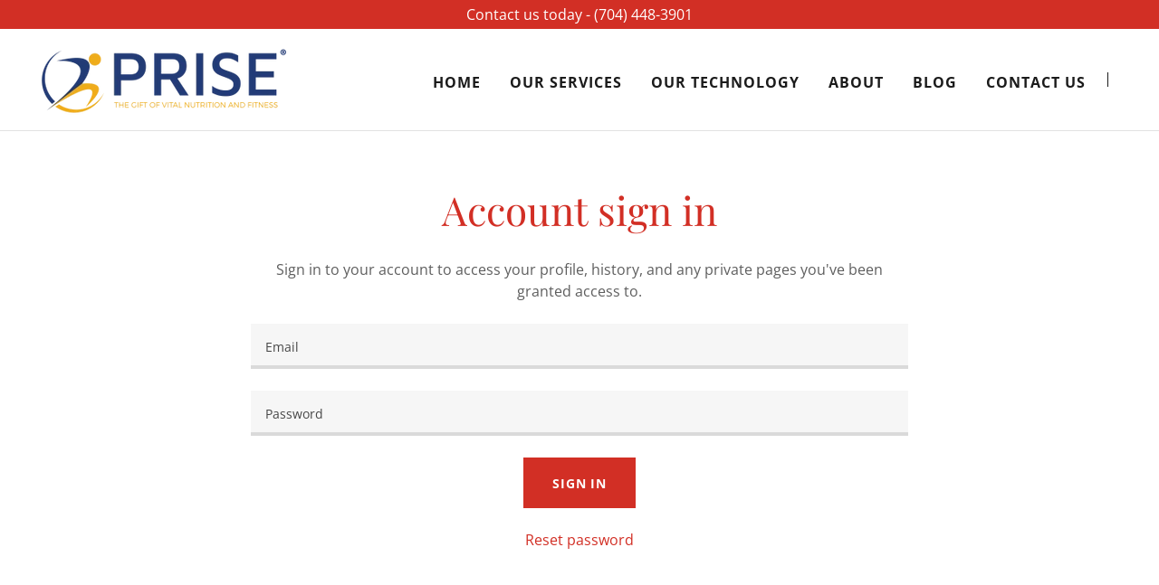

--- FILE ---
content_type: text/html;charset=utf-8
request_url: https://prisewell.com/m/login
body_size: 13888
content:
<!DOCTYPE html><html lang="en-US"><head><meta charSet="utf-8"/><meta http-equiv="X-UA-Compatible" content="IE=edge"/><meta name="viewport" content="width=device-width, initial-scale=1"/><title>Login</title><meta name="author" content="Dr. Paul&#x27;s PRISE℠ Protocol for Corporate Wellness and Health Coaching"/><meta name="generator" content="Starfield Technologies; Go Daddy Website Builder 8.0.0000"/><link rel="manifest" href="/manifest.webmanifest"/><link rel="apple-touch-icon" sizes="57x57" href="//img1.wsimg.com/isteam/ip/a7fe914f-5aac-4b6f-a1e8-6ed7fb73d1b8/logo/6beda80c-dcf2-4122-a18d-ec9771db6832.png/:/rs=w:57,h:57,m"/><link rel="apple-touch-icon" sizes="60x60" href="//img1.wsimg.com/isteam/ip/a7fe914f-5aac-4b6f-a1e8-6ed7fb73d1b8/logo/6beda80c-dcf2-4122-a18d-ec9771db6832.png/:/rs=w:60,h:60,m"/><link rel="apple-touch-icon" sizes="72x72" href="//img1.wsimg.com/isteam/ip/a7fe914f-5aac-4b6f-a1e8-6ed7fb73d1b8/logo/6beda80c-dcf2-4122-a18d-ec9771db6832.png/:/rs=w:72,h:72,m"/><link rel="apple-touch-icon" sizes="114x114" href="//img1.wsimg.com/isteam/ip/a7fe914f-5aac-4b6f-a1e8-6ed7fb73d1b8/logo/6beda80c-dcf2-4122-a18d-ec9771db6832.png/:/rs=w:114,h:114,m"/><link rel="apple-touch-icon" sizes="120x120" href="//img1.wsimg.com/isteam/ip/a7fe914f-5aac-4b6f-a1e8-6ed7fb73d1b8/logo/6beda80c-dcf2-4122-a18d-ec9771db6832.png/:/rs=w:120,h:120,m"/><link rel="apple-touch-icon" sizes="144x144" href="//img1.wsimg.com/isteam/ip/a7fe914f-5aac-4b6f-a1e8-6ed7fb73d1b8/logo/6beda80c-dcf2-4122-a18d-ec9771db6832.png/:/rs=w:144,h:144,m"/><link rel="apple-touch-icon" sizes="152x152" href="//img1.wsimg.com/isteam/ip/a7fe914f-5aac-4b6f-a1e8-6ed7fb73d1b8/logo/6beda80c-dcf2-4122-a18d-ec9771db6832.png/:/rs=w:152,h:152,m"/><link rel="apple-touch-icon" sizes="180x180" href="//img1.wsimg.com/isteam/ip/a7fe914f-5aac-4b6f-a1e8-6ed7fb73d1b8/logo/6beda80c-dcf2-4122-a18d-ec9771db6832.png/:/rs=w:180,h:180,m"/><meta property="og:url" content="https://prisewell.com/m/login"/>
<meta property="og:site_name" content="Dr. Paul&#39;s PRISE℠ Protocol for Corporate Wellness and Health Coaching"/>
<meta property="og:title" content="Dr. Paul&#39;s PRISE℠ Protocol for Corporate Wellness and Health Coaching"/>
<meta property="og:description" content="Wellness Solutions &amp; Health Coaching
Giving Health a Personal Touch
PRISEWell LLC"/>
<meta property="og:type" content="website"/>
<meta property="og:image" content="https://img1.wsimg.com/isteam/stock/xrVG6zG"/>
<meta property="og:locale" content="en_US"/>
<meta name="twitter:card" content="summary"/>
<meta name="twitter:title" content="Dr. Paul&#39;s PRISE℠ Protocol for Corporate Wellness and Health Coaching"/>
<meta name="twitter:description" content="PRISEWell 
Wellness Solutions
Featuring 
The PRISE® Protocol"/>
<meta name="twitter:image" content="https://img1.wsimg.com/isteam/stock/xrVG6zG"/>
<meta name="twitter:image:alt" content="Dr. Paul&#39;s PRISE℠ Protocol for Corporate Wellness and Health Coaching"/>
<meta name="theme-color" content="005"/><style data-inline-fonts>/* cyrillic */
@font-face {
  font-family: 'Playfair Display';
  font-style: normal;
  font-weight: 400;
  font-display: swap;
  src: url(https://img1.wsimg.com/gfonts/s/playfairdisplay/v40/nuFiD-vYSZviVYUb_rj3ij__anPXDTjYgFE_.woff2) format('woff2');
  unicode-range: U+0301, U+0400-045F, U+0490-0491, U+04B0-04B1, U+2116;
}
/* vietnamese */
@font-face {
  font-family: 'Playfair Display';
  font-style: normal;
  font-weight: 400;
  font-display: swap;
  src: url(https://img1.wsimg.com/gfonts/s/playfairdisplay/v40/nuFiD-vYSZviVYUb_rj3ij__anPXDTPYgFE_.woff2) format('woff2');
  unicode-range: U+0102-0103, U+0110-0111, U+0128-0129, U+0168-0169, U+01A0-01A1, U+01AF-01B0, U+0300-0301, U+0303-0304, U+0308-0309, U+0323, U+0329, U+1EA0-1EF9, U+20AB;
}
/* latin-ext */
@font-face {
  font-family: 'Playfair Display';
  font-style: normal;
  font-weight: 400;
  font-display: swap;
  src: url(https://img1.wsimg.com/gfonts/s/playfairdisplay/v40/nuFiD-vYSZviVYUb_rj3ij__anPXDTLYgFE_.woff2) format('woff2');
  unicode-range: U+0100-02BA, U+02BD-02C5, U+02C7-02CC, U+02CE-02D7, U+02DD-02FF, U+0304, U+0308, U+0329, U+1D00-1DBF, U+1E00-1E9F, U+1EF2-1EFF, U+2020, U+20A0-20AB, U+20AD-20C0, U+2113, U+2C60-2C7F, U+A720-A7FF;
}
/* latin */
@font-face {
  font-family: 'Playfair Display';
  font-style: normal;
  font-weight: 400;
  font-display: swap;
  src: url(https://img1.wsimg.com/gfonts/s/playfairdisplay/v40/nuFiD-vYSZviVYUb_rj3ij__anPXDTzYgA.woff2) format('woff2');
  unicode-range: U+0000-00FF, U+0131, U+0152-0153, U+02BB-02BC, U+02C6, U+02DA, U+02DC, U+0304, U+0308, U+0329, U+2000-206F, U+20AC, U+2122, U+2191, U+2193, U+2212, U+2215, U+FEFF, U+FFFD;
}
/* cyrillic */
@font-face {
  font-family: 'Playfair Display';
  font-style: normal;
  font-weight: 700;
  font-display: swap;
  src: url(https://img1.wsimg.com/gfonts/s/playfairdisplay/v40/nuFiD-vYSZviVYUb_rj3ij__anPXDTjYgFE_.woff2) format('woff2');
  unicode-range: U+0301, U+0400-045F, U+0490-0491, U+04B0-04B1, U+2116;
}
/* vietnamese */
@font-face {
  font-family: 'Playfair Display';
  font-style: normal;
  font-weight: 700;
  font-display: swap;
  src: url(https://img1.wsimg.com/gfonts/s/playfairdisplay/v40/nuFiD-vYSZviVYUb_rj3ij__anPXDTPYgFE_.woff2) format('woff2');
  unicode-range: U+0102-0103, U+0110-0111, U+0128-0129, U+0168-0169, U+01A0-01A1, U+01AF-01B0, U+0300-0301, U+0303-0304, U+0308-0309, U+0323, U+0329, U+1EA0-1EF9, U+20AB;
}
/* latin-ext */
@font-face {
  font-family: 'Playfair Display';
  font-style: normal;
  font-weight: 700;
  font-display: swap;
  src: url(https://img1.wsimg.com/gfonts/s/playfairdisplay/v40/nuFiD-vYSZviVYUb_rj3ij__anPXDTLYgFE_.woff2) format('woff2');
  unicode-range: U+0100-02BA, U+02BD-02C5, U+02C7-02CC, U+02CE-02D7, U+02DD-02FF, U+0304, U+0308, U+0329, U+1D00-1DBF, U+1E00-1E9F, U+1EF2-1EFF, U+2020, U+20A0-20AB, U+20AD-20C0, U+2113, U+2C60-2C7F, U+A720-A7FF;
}
/* latin */
@font-face {
  font-family: 'Playfair Display';
  font-style: normal;
  font-weight: 700;
  font-display: swap;
  src: url(https://img1.wsimg.com/gfonts/s/playfairdisplay/v40/nuFiD-vYSZviVYUb_rj3ij__anPXDTzYgA.woff2) format('woff2');
  unicode-range: U+0000-00FF, U+0131, U+0152-0153, U+02BB-02BC, U+02C6, U+02DA, U+02DC, U+0304, U+0308, U+0329, U+2000-206F, U+20AC, U+2122, U+2191, U+2193, U+2212, U+2215, U+FEFF, U+FFFD;
}
/* cyrillic */
@font-face {
  font-family: 'Playfair Display';
  font-style: normal;
  font-weight: 900;
  font-display: swap;
  src: url(https://img1.wsimg.com/gfonts/s/playfairdisplay/v40/nuFiD-vYSZviVYUb_rj3ij__anPXDTjYgFE_.woff2) format('woff2');
  unicode-range: U+0301, U+0400-045F, U+0490-0491, U+04B0-04B1, U+2116;
}
/* vietnamese */
@font-face {
  font-family: 'Playfair Display';
  font-style: normal;
  font-weight: 900;
  font-display: swap;
  src: url(https://img1.wsimg.com/gfonts/s/playfairdisplay/v40/nuFiD-vYSZviVYUb_rj3ij__anPXDTPYgFE_.woff2) format('woff2');
  unicode-range: U+0102-0103, U+0110-0111, U+0128-0129, U+0168-0169, U+01A0-01A1, U+01AF-01B0, U+0300-0301, U+0303-0304, U+0308-0309, U+0323, U+0329, U+1EA0-1EF9, U+20AB;
}
/* latin-ext */
@font-face {
  font-family: 'Playfair Display';
  font-style: normal;
  font-weight: 900;
  font-display: swap;
  src: url(https://img1.wsimg.com/gfonts/s/playfairdisplay/v40/nuFiD-vYSZviVYUb_rj3ij__anPXDTLYgFE_.woff2) format('woff2');
  unicode-range: U+0100-02BA, U+02BD-02C5, U+02C7-02CC, U+02CE-02D7, U+02DD-02FF, U+0304, U+0308, U+0329, U+1D00-1DBF, U+1E00-1E9F, U+1EF2-1EFF, U+2020, U+20A0-20AB, U+20AD-20C0, U+2113, U+2C60-2C7F, U+A720-A7FF;
}
/* latin */
@font-face {
  font-family: 'Playfair Display';
  font-style: normal;
  font-weight: 900;
  font-display: swap;
  src: url(https://img1.wsimg.com/gfonts/s/playfairdisplay/v40/nuFiD-vYSZviVYUb_rj3ij__anPXDTzYgA.woff2) format('woff2');
  unicode-range: U+0000-00FF, U+0131, U+0152-0153, U+02BB-02BC, U+02C6, U+02DA, U+02DC, U+0304, U+0308, U+0329, U+2000-206F, U+20AC, U+2122, U+2191, U+2193, U+2212, U+2215, U+FEFF, U+FFFD;
}

/* cyrillic-ext */
@font-face {
  font-family: 'Open Sans';
  font-style: italic;
  font-weight: 300;
  font-stretch: 100%;
  font-display: swap;
  src: url(https://img1.wsimg.com/gfonts/s/opensans/v44/memtYaGs126MiZpBA-UFUIcVXSCEkx2cmqvXlWqWtE6F15M.woff2) format('woff2');
  unicode-range: U+0460-052F, U+1C80-1C8A, U+20B4, U+2DE0-2DFF, U+A640-A69F, U+FE2E-FE2F;
}
/* cyrillic */
@font-face {
  font-family: 'Open Sans';
  font-style: italic;
  font-weight: 300;
  font-stretch: 100%;
  font-display: swap;
  src: url(https://img1.wsimg.com/gfonts/s/opensans/v44/memtYaGs126MiZpBA-UFUIcVXSCEkx2cmqvXlWqWvU6F15M.woff2) format('woff2');
  unicode-range: U+0301, U+0400-045F, U+0490-0491, U+04B0-04B1, U+2116;
}
/* greek-ext */
@font-face {
  font-family: 'Open Sans';
  font-style: italic;
  font-weight: 300;
  font-stretch: 100%;
  font-display: swap;
  src: url(https://img1.wsimg.com/gfonts/s/opensans/v44/memtYaGs126MiZpBA-UFUIcVXSCEkx2cmqvXlWqWtU6F15M.woff2) format('woff2');
  unicode-range: U+1F00-1FFF;
}
/* greek */
@font-face {
  font-family: 'Open Sans';
  font-style: italic;
  font-weight: 300;
  font-stretch: 100%;
  font-display: swap;
  src: url(https://img1.wsimg.com/gfonts/s/opensans/v44/memtYaGs126MiZpBA-UFUIcVXSCEkx2cmqvXlWqWuk6F15M.woff2) format('woff2');
  unicode-range: U+0370-0377, U+037A-037F, U+0384-038A, U+038C, U+038E-03A1, U+03A3-03FF;
}
/* hebrew */
@font-face {
  font-family: 'Open Sans';
  font-style: italic;
  font-weight: 300;
  font-stretch: 100%;
  font-display: swap;
  src: url(https://img1.wsimg.com/gfonts/s/opensans/v44/memtYaGs126MiZpBA-UFUIcVXSCEkx2cmqvXlWqWu06F15M.woff2) format('woff2');
  unicode-range: U+0307-0308, U+0590-05FF, U+200C-2010, U+20AA, U+25CC, U+FB1D-FB4F;
}
/* math */
@font-face {
  font-family: 'Open Sans';
  font-style: italic;
  font-weight: 300;
  font-stretch: 100%;
  font-display: swap;
  src: url(https://img1.wsimg.com/gfonts/s/opensans/v44/memtYaGs126MiZpBA-UFUIcVXSCEkx2cmqvXlWqWxU6F15M.woff2) format('woff2');
  unicode-range: U+0302-0303, U+0305, U+0307-0308, U+0310, U+0312, U+0315, U+031A, U+0326-0327, U+032C, U+032F-0330, U+0332-0333, U+0338, U+033A, U+0346, U+034D, U+0391-03A1, U+03A3-03A9, U+03B1-03C9, U+03D1, U+03D5-03D6, U+03F0-03F1, U+03F4-03F5, U+2016-2017, U+2034-2038, U+203C, U+2040, U+2043, U+2047, U+2050, U+2057, U+205F, U+2070-2071, U+2074-208E, U+2090-209C, U+20D0-20DC, U+20E1, U+20E5-20EF, U+2100-2112, U+2114-2115, U+2117-2121, U+2123-214F, U+2190, U+2192, U+2194-21AE, U+21B0-21E5, U+21F1-21F2, U+21F4-2211, U+2213-2214, U+2216-22FF, U+2308-230B, U+2310, U+2319, U+231C-2321, U+2336-237A, U+237C, U+2395, U+239B-23B7, U+23D0, U+23DC-23E1, U+2474-2475, U+25AF, U+25B3, U+25B7, U+25BD, U+25C1, U+25CA, U+25CC, U+25FB, U+266D-266F, U+27C0-27FF, U+2900-2AFF, U+2B0E-2B11, U+2B30-2B4C, U+2BFE, U+3030, U+FF5B, U+FF5D, U+1D400-1D7FF, U+1EE00-1EEFF;
}
/* symbols */
@font-face {
  font-family: 'Open Sans';
  font-style: italic;
  font-weight: 300;
  font-stretch: 100%;
  font-display: swap;
  src: url(https://img1.wsimg.com/gfonts/s/opensans/v44/memtYaGs126MiZpBA-UFUIcVXSCEkx2cmqvXlWqW106F15M.woff2) format('woff2');
  unicode-range: U+0001-000C, U+000E-001F, U+007F-009F, U+20DD-20E0, U+20E2-20E4, U+2150-218F, U+2190, U+2192, U+2194-2199, U+21AF, U+21E6-21F0, U+21F3, U+2218-2219, U+2299, U+22C4-22C6, U+2300-243F, U+2440-244A, U+2460-24FF, U+25A0-27BF, U+2800-28FF, U+2921-2922, U+2981, U+29BF, U+29EB, U+2B00-2BFF, U+4DC0-4DFF, U+FFF9-FFFB, U+10140-1018E, U+10190-1019C, U+101A0, U+101D0-101FD, U+102E0-102FB, U+10E60-10E7E, U+1D2C0-1D2D3, U+1D2E0-1D37F, U+1F000-1F0FF, U+1F100-1F1AD, U+1F1E6-1F1FF, U+1F30D-1F30F, U+1F315, U+1F31C, U+1F31E, U+1F320-1F32C, U+1F336, U+1F378, U+1F37D, U+1F382, U+1F393-1F39F, U+1F3A7-1F3A8, U+1F3AC-1F3AF, U+1F3C2, U+1F3C4-1F3C6, U+1F3CA-1F3CE, U+1F3D4-1F3E0, U+1F3ED, U+1F3F1-1F3F3, U+1F3F5-1F3F7, U+1F408, U+1F415, U+1F41F, U+1F426, U+1F43F, U+1F441-1F442, U+1F444, U+1F446-1F449, U+1F44C-1F44E, U+1F453, U+1F46A, U+1F47D, U+1F4A3, U+1F4B0, U+1F4B3, U+1F4B9, U+1F4BB, U+1F4BF, U+1F4C8-1F4CB, U+1F4D6, U+1F4DA, U+1F4DF, U+1F4E3-1F4E6, U+1F4EA-1F4ED, U+1F4F7, U+1F4F9-1F4FB, U+1F4FD-1F4FE, U+1F503, U+1F507-1F50B, U+1F50D, U+1F512-1F513, U+1F53E-1F54A, U+1F54F-1F5FA, U+1F610, U+1F650-1F67F, U+1F687, U+1F68D, U+1F691, U+1F694, U+1F698, U+1F6AD, U+1F6B2, U+1F6B9-1F6BA, U+1F6BC, U+1F6C6-1F6CF, U+1F6D3-1F6D7, U+1F6E0-1F6EA, U+1F6F0-1F6F3, U+1F6F7-1F6FC, U+1F700-1F7FF, U+1F800-1F80B, U+1F810-1F847, U+1F850-1F859, U+1F860-1F887, U+1F890-1F8AD, U+1F8B0-1F8BB, U+1F8C0-1F8C1, U+1F900-1F90B, U+1F93B, U+1F946, U+1F984, U+1F996, U+1F9E9, U+1FA00-1FA6F, U+1FA70-1FA7C, U+1FA80-1FA89, U+1FA8F-1FAC6, U+1FACE-1FADC, U+1FADF-1FAE9, U+1FAF0-1FAF8, U+1FB00-1FBFF;
}
/* vietnamese */
@font-face {
  font-family: 'Open Sans';
  font-style: italic;
  font-weight: 300;
  font-stretch: 100%;
  font-display: swap;
  src: url(https://img1.wsimg.com/gfonts/s/opensans/v44/memtYaGs126MiZpBA-UFUIcVXSCEkx2cmqvXlWqWtk6F15M.woff2) format('woff2');
  unicode-range: U+0102-0103, U+0110-0111, U+0128-0129, U+0168-0169, U+01A0-01A1, U+01AF-01B0, U+0300-0301, U+0303-0304, U+0308-0309, U+0323, U+0329, U+1EA0-1EF9, U+20AB;
}
/* latin-ext */
@font-face {
  font-family: 'Open Sans';
  font-style: italic;
  font-weight: 300;
  font-stretch: 100%;
  font-display: swap;
  src: url(https://img1.wsimg.com/gfonts/s/opensans/v44/memtYaGs126MiZpBA-UFUIcVXSCEkx2cmqvXlWqWt06F15M.woff2) format('woff2');
  unicode-range: U+0100-02BA, U+02BD-02C5, U+02C7-02CC, U+02CE-02D7, U+02DD-02FF, U+0304, U+0308, U+0329, U+1D00-1DBF, U+1E00-1E9F, U+1EF2-1EFF, U+2020, U+20A0-20AB, U+20AD-20C0, U+2113, U+2C60-2C7F, U+A720-A7FF;
}
/* latin */
@font-face {
  font-family: 'Open Sans';
  font-style: italic;
  font-weight: 300;
  font-stretch: 100%;
  font-display: swap;
  src: url(https://img1.wsimg.com/gfonts/s/opensans/v44/memtYaGs126MiZpBA-UFUIcVXSCEkx2cmqvXlWqWuU6F.woff2) format('woff2');
  unicode-range: U+0000-00FF, U+0131, U+0152-0153, U+02BB-02BC, U+02C6, U+02DA, U+02DC, U+0304, U+0308, U+0329, U+2000-206F, U+20AC, U+2122, U+2191, U+2193, U+2212, U+2215, U+FEFF, U+FFFD;
}
/* cyrillic-ext */
@font-face {
  font-family: 'Open Sans';
  font-style: italic;
  font-weight: 400;
  font-stretch: 100%;
  font-display: swap;
  src: url(https://img1.wsimg.com/gfonts/s/opensans/v44/memtYaGs126MiZpBA-UFUIcVXSCEkx2cmqvXlWqWtE6F15M.woff2) format('woff2');
  unicode-range: U+0460-052F, U+1C80-1C8A, U+20B4, U+2DE0-2DFF, U+A640-A69F, U+FE2E-FE2F;
}
/* cyrillic */
@font-face {
  font-family: 'Open Sans';
  font-style: italic;
  font-weight: 400;
  font-stretch: 100%;
  font-display: swap;
  src: url(https://img1.wsimg.com/gfonts/s/opensans/v44/memtYaGs126MiZpBA-UFUIcVXSCEkx2cmqvXlWqWvU6F15M.woff2) format('woff2');
  unicode-range: U+0301, U+0400-045F, U+0490-0491, U+04B0-04B1, U+2116;
}
/* greek-ext */
@font-face {
  font-family: 'Open Sans';
  font-style: italic;
  font-weight: 400;
  font-stretch: 100%;
  font-display: swap;
  src: url(https://img1.wsimg.com/gfonts/s/opensans/v44/memtYaGs126MiZpBA-UFUIcVXSCEkx2cmqvXlWqWtU6F15M.woff2) format('woff2');
  unicode-range: U+1F00-1FFF;
}
/* greek */
@font-face {
  font-family: 'Open Sans';
  font-style: italic;
  font-weight: 400;
  font-stretch: 100%;
  font-display: swap;
  src: url(https://img1.wsimg.com/gfonts/s/opensans/v44/memtYaGs126MiZpBA-UFUIcVXSCEkx2cmqvXlWqWuk6F15M.woff2) format('woff2');
  unicode-range: U+0370-0377, U+037A-037F, U+0384-038A, U+038C, U+038E-03A1, U+03A3-03FF;
}
/* hebrew */
@font-face {
  font-family: 'Open Sans';
  font-style: italic;
  font-weight: 400;
  font-stretch: 100%;
  font-display: swap;
  src: url(https://img1.wsimg.com/gfonts/s/opensans/v44/memtYaGs126MiZpBA-UFUIcVXSCEkx2cmqvXlWqWu06F15M.woff2) format('woff2');
  unicode-range: U+0307-0308, U+0590-05FF, U+200C-2010, U+20AA, U+25CC, U+FB1D-FB4F;
}
/* math */
@font-face {
  font-family: 'Open Sans';
  font-style: italic;
  font-weight: 400;
  font-stretch: 100%;
  font-display: swap;
  src: url(https://img1.wsimg.com/gfonts/s/opensans/v44/memtYaGs126MiZpBA-UFUIcVXSCEkx2cmqvXlWqWxU6F15M.woff2) format('woff2');
  unicode-range: U+0302-0303, U+0305, U+0307-0308, U+0310, U+0312, U+0315, U+031A, U+0326-0327, U+032C, U+032F-0330, U+0332-0333, U+0338, U+033A, U+0346, U+034D, U+0391-03A1, U+03A3-03A9, U+03B1-03C9, U+03D1, U+03D5-03D6, U+03F0-03F1, U+03F4-03F5, U+2016-2017, U+2034-2038, U+203C, U+2040, U+2043, U+2047, U+2050, U+2057, U+205F, U+2070-2071, U+2074-208E, U+2090-209C, U+20D0-20DC, U+20E1, U+20E5-20EF, U+2100-2112, U+2114-2115, U+2117-2121, U+2123-214F, U+2190, U+2192, U+2194-21AE, U+21B0-21E5, U+21F1-21F2, U+21F4-2211, U+2213-2214, U+2216-22FF, U+2308-230B, U+2310, U+2319, U+231C-2321, U+2336-237A, U+237C, U+2395, U+239B-23B7, U+23D0, U+23DC-23E1, U+2474-2475, U+25AF, U+25B3, U+25B7, U+25BD, U+25C1, U+25CA, U+25CC, U+25FB, U+266D-266F, U+27C0-27FF, U+2900-2AFF, U+2B0E-2B11, U+2B30-2B4C, U+2BFE, U+3030, U+FF5B, U+FF5D, U+1D400-1D7FF, U+1EE00-1EEFF;
}
/* symbols */
@font-face {
  font-family: 'Open Sans';
  font-style: italic;
  font-weight: 400;
  font-stretch: 100%;
  font-display: swap;
  src: url(https://img1.wsimg.com/gfonts/s/opensans/v44/memtYaGs126MiZpBA-UFUIcVXSCEkx2cmqvXlWqW106F15M.woff2) format('woff2');
  unicode-range: U+0001-000C, U+000E-001F, U+007F-009F, U+20DD-20E0, U+20E2-20E4, U+2150-218F, U+2190, U+2192, U+2194-2199, U+21AF, U+21E6-21F0, U+21F3, U+2218-2219, U+2299, U+22C4-22C6, U+2300-243F, U+2440-244A, U+2460-24FF, U+25A0-27BF, U+2800-28FF, U+2921-2922, U+2981, U+29BF, U+29EB, U+2B00-2BFF, U+4DC0-4DFF, U+FFF9-FFFB, U+10140-1018E, U+10190-1019C, U+101A0, U+101D0-101FD, U+102E0-102FB, U+10E60-10E7E, U+1D2C0-1D2D3, U+1D2E0-1D37F, U+1F000-1F0FF, U+1F100-1F1AD, U+1F1E6-1F1FF, U+1F30D-1F30F, U+1F315, U+1F31C, U+1F31E, U+1F320-1F32C, U+1F336, U+1F378, U+1F37D, U+1F382, U+1F393-1F39F, U+1F3A7-1F3A8, U+1F3AC-1F3AF, U+1F3C2, U+1F3C4-1F3C6, U+1F3CA-1F3CE, U+1F3D4-1F3E0, U+1F3ED, U+1F3F1-1F3F3, U+1F3F5-1F3F7, U+1F408, U+1F415, U+1F41F, U+1F426, U+1F43F, U+1F441-1F442, U+1F444, U+1F446-1F449, U+1F44C-1F44E, U+1F453, U+1F46A, U+1F47D, U+1F4A3, U+1F4B0, U+1F4B3, U+1F4B9, U+1F4BB, U+1F4BF, U+1F4C8-1F4CB, U+1F4D6, U+1F4DA, U+1F4DF, U+1F4E3-1F4E6, U+1F4EA-1F4ED, U+1F4F7, U+1F4F9-1F4FB, U+1F4FD-1F4FE, U+1F503, U+1F507-1F50B, U+1F50D, U+1F512-1F513, U+1F53E-1F54A, U+1F54F-1F5FA, U+1F610, U+1F650-1F67F, U+1F687, U+1F68D, U+1F691, U+1F694, U+1F698, U+1F6AD, U+1F6B2, U+1F6B9-1F6BA, U+1F6BC, U+1F6C6-1F6CF, U+1F6D3-1F6D7, U+1F6E0-1F6EA, U+1F6F0-1F6F3, U+1F6F7-1F6FC, U+1F700-1F7FF, U+1F800-1F80B, U+1F810-1F847, U+1F850-1F859, U+1F860-1F887, U+1F890-1F8AD, U+1F8B0-1F8BB, U+1F8C0-1F8C1, U+1F900-1F90B, U+1F93B, U+1F946, U+1F984, U+1F996, U+1F9E9, U+1FA00-1FA6F, U+1FA70-1FA7C, U+1FA80-1FA89, U+1FA8F-1FAC6, U+1FACE-1FADC, U+1FADF-1FAE9, U+1FAF0-1FAF8, U+1FB00-1FBFF;
}
/* vietnamese */
@font-face {
  font-family: 'Open Sans';
  font-style: italic;
  font-weight: 400;
  font-stretch: 100%;
  font-display: swap;
  src: url(https://img1.wsimg.com/gfonts/s/opensans/v44/memtYaGs126MiZpBA-UFUIcVXSCEkx2cmqvXlWqWtk6F15M.woff2) format('woff2');
  unicode-range: U+0102-0103, U+0110-0111, U+0128-0129, U+0168-0169, U+01A0-01A1, U+01AF-01B0, U+0300-0301, U+0303-0304, U+0308-0309, U+0323, U+0329, U+1EA0-1EF9, U+20AB;
}
/* latin-ext */
@font-face {
  font-family: 'Open Sans';
  font-style: italic;
  font-weight: 400;
  font-stretch: 100%;
  font-display: swap;
  src: url(https://img1.wsimg.com/gfonts/s/opensans/v44/memtYaGs126MiZpBA-UFUIcVXSCEkx2cmqvXlWqWt06F15M.woff2) format('woff2');
  unicode-range: U+0100-02BA, U+02BD-02C5, U+02C7-02CC, U+02CE-02D7, U+02DD-02FF, U+0304, U+0308, U+0329, U+1D00-1DBF, U+1E00-1E9F, U+1EF2-1EFF, U+2020, U+20A0-20AB, U+20AD-20C0, U+2113, U+2C60-2C7F, U+A720-A7FF;
}
/* latin */
@font-face {
  font-family: 'Open Sans';
  font-style: italic;
  font-weight: 400;
  font-stretch: 100%;
  font-display: swap;
  src: url(https://img1.wsimg.com/gfonts/s/opensans/v44/memtYaGs126MiZpBA-UFUIcVXSCEkx2cmqvXlWqWuU6F.woff2) format('woff2');
  unicode-range: U+0000-00FF, U+0131, U+0152-0153, U+02BB-02BC, U+02C6, U+02DA, U+02DC, U+0304, U+0308, U+0329, U+2000-206F, U+20AC, U+2122, U+2191, U+2193, U+2212, U+2215, U+FEFF, U+FFFD;
}
/* cyrillic-ext */
@font-face {
  font-family: 'Open Sans';
  font-style: italic;
  font-weight: 700;
  font-stretch: 100%;
  font-display: swap;
  src: url(https://img1.wsimg.com/gfonts/s/opensans/v44/memtYaGs126MiZpBA-UFUIcVXSCEkx2cmqvXlWqWtE6F15M.woff2) format('woff2');
  unicode-range: U+0460-052F, U+1C80-1C8A, U+20B4, U+2DE0-2DFF, U+A640-A69F, U+FE2E-FE2F;
}
/* cyrillic */
@font-face {
  font-family: 'Open Sans';
  font-style: italic;
  font-weight: 700;
  font-stretch: 100%;
  font-display: swap;
  src: url(https://img1.wsimg.com/gfonts/s/opensans/v44/memtYaGs126MiZpBA-UFUIcVXSCEkx2cmqvXlWqWvU6F15M.woff2) format('woff2');
  unicode-range: U+0301, U+0400-045F, U+0490-0491, U+04B0-04B1, U+2116;
}
/* greek-ext */
@font-face {
  font-family: 'Open Sans';
  font-style: italic;
  font-weight: 700;
  font-stretch: 100%;
  font-display: swap;
  src: url(https://img1.wsimg.com/gfonts/s/opensans/v44/memtYaGs126MiZpBA-UFUIcVXSCEkx2cmqvXlWqWtU6F15M.woff2) format('woff2');
  unicode-range: U+1F00-1FFF;
}
/* greek */
@font-face {
  font-family: 'Open Sans';
  font-style: italic;
  font-weight: 700;
  font-stretch: 100%;
  font-display: swap;
  src: url(https://img1.wsimg.com/gfonts/s/opensans/v44/memtYaGs126MiZpBA-UFUIcVXSCEkx2cmqvXlWqWuk6F15M.woff2) format('woff2');
  unicode-range: U+0370-0377, U+037A-037F, U+0384-038A, U+038C, U+038E-03A1, U+03A3-03FF;
}
/* hebrew */
@font-face {
  font-family: 'Open Sans';
  font-style: italic;
  font-weight: 700;
  font-stretch: 100%;
  font-display: swap;
  src: url(https://img1.wsimg.com/gfonts/s/opensans/v44/memtYaGs126MiZpBA-UFUIcVXSCEkx2cmqvXlWqWu06F15M.woff2) format('woff2');
  unicode-range: U+0307-0308, U+0590-05FF, U+200C-2010, U+20AA, U+25CC, U+FB1D-FB4F;
}
/* math */
@font-face {
  font-family: 'Open Sans';
  font-style: italic;
  font-weight: 700;
  font-stretch: 100%;
  font-display: swap;
  src: url(https://img1.wsimg.com/gfonts/s/opensans/v44/memtYaGs126MiZpBA-UFUIcVXSCEkx2cmqvXlWqWxU6F15M.woff2) format('woff2');
  unicode-range: U+0302-0303, U+0305, U+0307-0308, U+0310, U+0312, U+0315, U+031A, U+0326-0327, U+032C, U+032F-0330, U+0332-0333, U+0338, U+033A, U+0346, U+034D, U+0391-03A1, U+03A3-03A9, U+03B1-03C9, U+03D1, U+03D5-03D6, U+03F0-03F1, U+03F4-03F5, U+2016-2017, U+2034-2038, U+203C, U+2040, U+2043, U+2047, U+2050, U+2057, U+205F, U+2070-2071, U+2074-208E, U+2090-209C, U+20D0-20DC, U+20E1, U+20E5-20EF, U+2100-2112, U+2114-2115, U+2117-2121, U+2123-214F, U+2190, U+2192, U+2194-21AE, U+21B0-21E5, U+21F1-21F2, U+21F4-2211, U+2213-2214, U+2216-22FF, U+2308-230B, U+2310, U+2319, U+231C-2321, U+2336-237A, U+237C, U+2395, U+239B-23B7, U+23D0, U+23DC-23E1, U+2474-2475, U+25AF, U+25B3, U+25B7, U+25BD, U+25C1, U+25CA, U+25CC, U+25FB, U+266D-266F, U+27C0-27FF, U+2900-2AFF, U+2B0E-2B11, U+2B30-2B4C, U+2BFE, U+3030, U+FF5B, U+FF5D, U+1D400-1D7FF, U+1EE00-1EEFF;
}
/* symbols */
@font-face {
  font-family: 'Open Sans';
  font-style: italic;
  font-weight: 700;
  font-stretch: 100%;
  font-display: swap;
  src: url(https://img1.wsimg.com/gfonts/s/opensans/v44/memtYaGs126MiZpBA-UFUIcVXSCEkx2cmqvXlWqW106F15M.woff2) format('woff2');
  unicode-range: U+0001-000C, U+000E-001F, U+007F-009F, U+20DD-20E0, U+20E2-20E4, U+2150-218F, U+2190, U+2192, U+2194-2199, U+21AF, U+21E6-21F0, U+21F3, U+2218-2219, U+2299, U+22C4-22C6, U+2300-243F, U+2440-244A, U+2460-24FF, U+25A0-27BF, U+2800-28FF, U+2921-2922, U+2981, U+29BF, U+29EB, U+2B00-2BFF, U+4DC0-4DFF, U+FFF9-FFFB, U+10140-1018E, U+10190-1019C, U+101A0, U+101D0-101FD, U+102E0-102FB, U+10E60-10E7E, U+1D2C0-1D2D3, U+1D2E0-1D37F, U+1F000-1F0FF, U+1F100-1F1AD, U+1F1E6-1F1FF, U+1F30D-1F30F, U+1F315, U+1F31C, U+1F31E, U+1F320-1F32C, U+1F336, U+1F378, U+1F37D, U+1F382, U+1F393-1F39F, U+1F3A7-1F3A8, U+1F3AC-1F3AF, U+1F3C2, U+1F3C4-1F3C6, U+1F3CA-1F3CE, U+1F3D4-1F3E0, U+1F3ED, U+1F3F1-1F3F3, U+1F3F5-1F3F7, U+1F408, U+1F415, U+1F41F, U+1F426, U+1F43F, U+1F441-1F442, U+1F444, U+1F446-1F449, U+1F44C-1F44E, U+1F453, U+1F46A, U+1F47D, U+1F4A3, U+1F4B0, U+1F4B3, U+1F4B9, U+1F4BB, U+1F4BF, U+1F4C8-1F4CB, U+1F4D6, U+1F4DA, U+1F4DF, U+1F4E3-1F4E6, U+1F4EA-1F4ED, U+1F4F7, U+1F4F9-1F4FB, U+1F4FD-1F4FE, U+1F503, U+1F507-1F50B, U+1F50D, U+1F512-1F513, U+1F53E-1F54A, U+1F54F-1F5FA, U+1F610, U+1F650-1F67F, U+1F687, U+1F68D, U+1F691, U+1F694, U+1F698, U+1F6AD, U+1F6B2, U+1F6B9-1F6BA, U+1F6BC, U+1F6C6-1F6CF, U+1F6D3-1F6D7, U+1F6E0-1F6EA, U+1F6F0-1F6F3, U+1F6F7-1F6FC, U+1F700-1F7FF, U+1F800-1F80B, U+1F810-1F847, U+1F850-1F859, U+1F860-1F887, U+1F890-1F8AD, U+1F8B0-1F8BB, U+1F8C0-1F8C1, U+1F900-1F90B, U+1F93B, U+1F946, U+1F984, U+1F996, U+1F9E9, U+1FA00-1FA6F, U+1FA70-1FA7C, U+1FA80-1FA89, U+1FA8F-1FAC6, U+1FACE-1FADC, U+1FADF-1FAE9, U+1FAF0-1FAF8, U+1FB00-1FBFF;
}
/* vietnamese */
@font-face {
  font-family: 'Open Sans';
  font-style: italic;
  font-weight: 700;
  font-stretch: 100%;
  font-display: swap;
  src: url(https://img1.wsimg.com/gfonts/s/opensans/v44/memtYaGs126MiZpBA-UFUIcVXSCEkx2cmqvXlWqWtk6F15M.woff2) format('woff2');
  unicode-range: U+0102-0103, U+0110-0111, U+0128-0129, U+0168-0169, U+01A0-01A1, U+01AF-01B0, U+0300-0301, U+0303-0304, U+0308-0309, U+0323, U+0329, U+1EA0-1EF9, U+20AB;
}
/* latin-ext */
@font-face {
  font-family: 'Open Sans';
  font-style: italic;
  font-weight: 700;
  font-stretch: 100%;
  font-display: swap;
  src: url(https://img1.wsimg.com/gfonts/s/opensans/v44/memtYaGs126MiZpBA-UFUIcVXSCEkx2cmqvXlWqWt06F15M.woff2) format('woff2');
  unicode-range: U+0100-02BA, U+02BD-02C5, U+02C7-02CC, U+02CE-02D7, U+02DD-02FF, U+0304, U+0308, U+0329, U+1D00-1DBF, U+1E00-1E9F, U+1EF2-1EFF, U+2020, U+20A0-20AB, U+20AD-20C0, U+2113, U+2C60-2C7F, U+A720-A7FF;
}
/* latin */
@font-face {
  font-family: 'Open Sans';
  font-style: italic;
  font-weight: 700;
  font-stretch: 100%;
  font-display: swap;
  src: url(https://img1.wsimg.com/gfonts/s/opensans/v44/memtYaGs126MiZpBA-UFUIcVXSCEkx2cmqvXlWqWuU6F.woff2) format('woff2');
  unicode-range: U+0000-00FF, U+0131, U+0152-0153, U+02BB-02BC, U+02C6, U+02DA, U+02DC, U+0304, U+0308, U+0329, U+2000-206F, U+20AC, U+2122, U+2191, U+2193, U+2212, U+2215, U+FEFF, U+FFFD;
}
/* cyrillic-ext */
@font-face {
  font-family: 'Open Sans';
  font-style: normal;
  font-weight: 300;
  font-stretch: 100%;
  font-display: swap;
  src: url(https://img1.wsimg.com/gfonts/s/opensans/v44/memvYaGs126MiZpBA-UvWbX2vVnXBbObj2OVTSKmu1aB.woff2) format('woff2');
  unicode-range: U+0460-052F, U+1C80-1C8A, U+20B4, U+2DE0-2DFF, U+A640-A69F, U+FE2E-FE2F;
}
/* cyrillic */
@font-face {
  font-family: 'Open Sans';
  font-style: normal;
  font-weight: 300;
  font-stretch: 100%;
  font-display: swap;
  src: url(https://img1.wsimg.com/gfonts/s/opensans/v44/memvYaGs126MiZpBA-UvWbX2vVnXBbObj2OVTSumu1aB.woff2) format('woff2');
  unicode-range: U+0301, U+0400-045F, U+0490-0491, U+04B0-04B1, U+2116;
}
/* greek-ext */
@font-face {
  font-family: 'Open Sans';
  font-style: normal;
  font-weight: 300;
  font-stretch: 100%;
  font-display: swap;
  src: url(https://img1.wsimg.com/gfonts/s/opensans/v44/memvYaGs126MiZpBA-UvWbX2vVnXBbObj2OVTSOmu1aB.woff2) format('woff2');
  unicode-range: U+1F00-1FFF;
}
/* greek */
@font-face {
  font-family: 'Open Sans';
  font-style: normal;
  font-weight: 300;
  font-stretch: 100%;
  font-display: swap;
  src: url(https://img1.wsimg.com/gfonts/s/opensans/v44/memvYaGs126MiZpBA-UvWbX2vVnXBbObj2OVTSymu1aB.woff2) format('woff2');
  unicode-range: U+0370-0377, U+037A-037F, U+0384-038A, U+038C, U+038E-03A1, U+03A3-03FF;
}
/* hebrew */
@font-face {
  font-family: 'Open Sans';
  font-style: normal;
  font-weight: 300;
  font-stretch: 100%;
  font-display: swap;
  src: url(https://img1.wsimg.com/gfonts/s/opensans/v44/memvYaGs126MiZpBA-UvWbX2vVnXBbObj2OVTS2mu1aB.woff2) format('woff2');
  unicode-range: U+0307-0308, U+0590-05FF, U+200C-2010, U+20AA, U+25CC, U+FB1D-FB4F;
}
/* math */
@font-face {
  font-family: 'Open Sans';
  font-style: normal;
  font-weight: 300;
  font-stretch: 100%;
  font-display: swap;
  src: url(https://img1.wsimg.com/gfonts/s/opensans/v44/memvYaGs126MiZpBA-UvWbX2vVnXBbObj2OVTVOmu1aB.woff2) format('woff2');
  unicode-range: U+0302-0303, U+0305, U+0307-0308, U+0310, U+0312, U+0315, U+031A, U+0326-0327, U+032C, U+032F-0330, U+0332-0333, U+0338, U+033A, U+0346, U+034D, U+0391-03A1, U+03A3-03A9, U+03B1-03C9, U+03D1, U+03D5-03D6, U+03F0-03F1, U+03F4-03F5, U+2016-2017, U+2034-2038, U+203C, U+2040, U+2043, U+2047, U+2050, U+2057, U+205F, U+2070-2071, U+2074-208E, U+2090-209C, U+20D0-20DC, U+20E1, U+20E5-20EF, U+2100-2112, U+2114-2115, U+2117-2121, U+2123-214F, U+2190, U+2192, U+2194-21AE, U+21B0-21E5, U+21F1-21F2, U+21F4-2211, U+2213-2214, U+2216-22FF, U+2308-230B, U+2310, U+2319, U+231C-2321, U+2336-237A, U+237C, U+2395, U+239B-23B7, U+23D0, U+23DC-23E1, U+2474-2475, U+25AF, U+25B3, U+25B7, U+25BD, U+25C1, U+25CA, U+25CC, U+25FB, U+266D-266F, U+27C0-27FF, U+2900-2AFF, U+2B0E-2B11, U+2B30-2B4C, U+2BFE, U+3030, U+FF5B, U+FF5D, U+1D400-1D7FF, U+1EE00-1EEFF;
}
/* symbols */
@font-face {
  font-family: 'Open Sans';
  font-style: normal;
  font-weight: 300;
  font-stretch: 100%;
  font-display: swap;
  src: url(https://img1.wsimg.com/gfonts/s/opensans/v44/memvYaGs126MiZpBA-UvWbX2vVnXBbObj2OVTUGmu1aB.woff2) format('woff2');
  unicode-range: U+0001-000C, U+000E-001F, U+007F-009F, U+20DD-20E0, U+20E2-20E4, U+2150-218F, U+2190, U+2192, U+2194-2199, U+21AF, U+21E6-21F0, U+21F3, U+2218-2219, U+2299, U+22C4-22C6, U+2300-243F, U+2440-244A, U+2460-24FF, U+25A0-27BF, U+2800-28FF, U+2921-2922, U+2981, U+29BF, U+29EB, U+2B00-2BFF, U+4DC0-4DFF, U+FFF9-FFFB, U+10140-1018E, U+10190-1019C, U+101A0, U+101D0-101FD, U+102E0-102FB, U+10E60-10E7E, U+1D2C0-1D2D3, U+1D2E0-1D37F, U+1F000-1F0FF, U+1F100-1F1AD, U+1F1E6-1F1FF, U+1F30D-1F30F, U+1F315, U+1F31C, U+1F31E, U+1F320-1F32C, U+1F336, U+1F378, U+1F37D, U+1F382, U+1F393-1F39F, U+1F3A7-1F3A8, U+1F3AC-1F3AF, U+1F3C2, U+1F3C4-1F3C6, U+1F3CA-1F3CE, U+1F3D4-1F3E0, U+1F3ED, U+1F3F1-1F3F3, U+1F3F5-1F3F7, U+1F408, U+1F415, U+1F41F, U+1F426, U+1F43F, U+1F441-1F442, U+1F444, U+1F446-1F449, U+1F44C-1F44E, U+1F453, U+1F46A, U+1F47D, U+1F4A3, U+1F4B0, U+1F4B3, U+1F4B9, U+1F4BB, U+1F4BF, U+1F4C8-1F4CB, U+1F4D6, U+1F4DA, U+1F4DF, U+1F4E3-1F4E6, U+1F4EA-1F4ED, U+1F4F7, U+1F4F9-1F4FB, U+1F4FD-1F4FE, U+1F503, U+1F507-1F50B, U+1F50D, U+1F512-1F513, U+1F53E-1F54A, U+1F54F-1F5FA, U+1F610, U+1F650-1F67F, U+1F687, U+1F68D, U+1F691, U+1F694, U+1F698, U+1F6AD, U+1F6B2, U+1F6B9-1F6BA, U+1F6BC, U+1F6C6-1F6CF, U+1F6D3-1F6D7, U+1F6E0-1F6EA, U+1F6F0-1F6F3, U+1F6F7-1F6FC, U+1F700-1F7FF, U+1F800-1F80B, U+1F810-1F847, U+1F850-1F859, U+1F860-1F887, U+1F890-1F8AD, U+1F8B0-1F8BB, U+1F8C0-1F8C1, U+1F900-1F90B, U+1F93B, U+1F946, U+1F984, U+1F996, U+1F9E9, U+1FA00-1FA6F, U+1FA70-1FA7C, U+1FA80-1FA89, U+1FA8F-1FAC6, U+1FACE-1FADC, U+1FADF-1FAE9, U+1FAF0-1FAF8, U+1FB00-1FBFF;
}
/* vietnamese */
@font-face {
  font-family: 'Open Sans';
  font-style: normal;
  font-weight: 300;
  font-stretch: 100%;
  font-display: swap;
  src: url(https://img1.wsimg.com/gfonts/s/opensans/v44/memvYaGs126MiZpBA-UvWbX2vVnXBbObj2OVTSCmu1aB.woff2) format('woff2');
  unicode-range: U+0102-0103, U+0110-0111, U+0128-0129, U+0168-0169, U+01A0-01A1, U+01AF-01B0, U+0300-0301, U+0303-0304, U+0308-0309, U+0323, U+0329, U+1EA0-1EF9, U+20AB;
}
/* latin-ext */
@font-face {
  font-family: 'Open Sans';
  font-style: normal;
  font-weight: 300;
  font-stretch: 100%;
  font-display: swap;
  src: url(https://img1.wsimg.com/gfonts/s/opensans/v44/memvYaGs126MiZpBA-UvWbX2vVnXBbObj2OVTSGmu1aB.woff2) format('woff2');
  unicode-range: U+0100-02BA, U+02BD-02C5, U+02C7-02CC, U+02CE-02D7, U+02DD-02FF, U+0304, U+0308, U+0329, U+1D00-1DBF, U+1E00-1E9F, U+1EF2-1EFF, U+2020, U+20A0-20AB, U+20AD-20C0, U+2113, U+2C60-2C7F, U+A720-A7FF;
}
/* latin */
@font-face {
  font-family: 'Open Sans';
  font-style: normal;
  font-weight: 300;
  font-stretch: 100%;
  font-display: swap;
  src: url(https://img1.wsimg.com/gfonts/s/opensans/v44/memvYaGs126MiZpBA-UvWbX2vVnXBbObj2OVTS-muw.woff2) format('woff2');
  unicode-range: U+0000-00FF, U+0131, U+0152-0153, U+02BB-02BC, U+02C6, U+02DA, U+02DC, U+0304, U+0308, U+0329, U+2000-206F, U+20AC, U+2122, U+2191, U+2193, U+2212, U+2215, U+FEFF, U+FFFD;
}
/* cyrillic-ext */
@font-face {
  font-family: 'Open Sans';
  font-style: normal;
  font-weight: 400;
  font-stretch: 100%;
  font-display: swap;
  src: url(https://img1.wsimg.com/gfonts/s/opensans/v44/memvYaGs126MiZpBA-UvWbX2vVnXBbObj2OVTSKmu1aB.woff2) format('woff2');
  unicode-range: U+0460-052F, U+1C80-1C8A, U+20B4, U+2DE0-2DFF, U+A640-A69F, U+FE2E-FE2F;
}
/* cyrillic */
@font-face {
  font-family: 'Open Sans';
  font-style: normal;
  font-weight: 400;
  font-stretch: 100%;
  font-display: swap;
  src: url(https://img1.wsimg.com/gfonts/s/opensans/v44/memvYaGs126MiZpBA-UvWbX2vVnXBbObj2OVTSumu1aB.woff2) format('woff2');
  unicode-range: U+0301, U+0400-045F, U+0490-0491, U+04B0-04B1, U+2116;
}
/* greek-ext */
@font-face {
  font-family: 'Open Sans';
  font-style: normal;
  font-weight: 400;
  font-stretch: 100%;
  font-display: swap;
  src: url(https://img1.wsimg.com/gfonts/s/opensans/v44/memvYaGs126MiZpBA-UvWbX2vVnXBbObj2OVTSOmu1aB.woff2) format('woff2');
  unicode-range: U+1F00-1FFF;
}
/* greek */
@font-face {
  font-family: 'Open Sans';
  font-style: normal;
  font-weight: 400;
  font-stretch: 100%;
  font-display: swap;
  src: url(https://img1.wsimg.com/gfonts/s/opensans/v44/memvYaGs126MiZpBA-UvWbX2vVnXBbObj2OVTSymu1aB.woff2) format('woff2');
  unicode-range: U+0370-0377, U+037A-037F, U+0384-038A, U+038C, U+038E-03A1, U+03A3-03FF;
}
/* hebrew */
@font-face {
  font-family: 'Open Sans';
  font-style: normal;
  font-weight: 400;
  font-stretch: 100%;
  font-display: swap;
  src: url(https://img1.wsimg.com/gfonts/s/opensans/v44/memvYaGs126MiZpBA-UvWbX2vVnXBbObj2OVTS2mu1aB.woff2) format('woff2');
  unicode-range: U+0307-0308, U+0590-05FF, U+200C-2010, U+20AA, U+25CC, U+FB1D-FB4F;
}
/* math */
@font-face {
  font-family: 'Open Sans';
  font-style: normal;
  font-weight: 400;
  font-stretch: 100%;
  font-display: swap;
  src: url(https://img1.wsimg.com/gfonts/s/opensans/v44/memvYaGs126MiZpBA-UvWbX2vVnXBbObj2OVTVOmu1aB.woff2) format('woff2');
  unicode-range: U+0302-0303, U+0305, U+0307-0308, U+0310, U+0312, U+0315, U+031A, U+0326-0327, U+032C, U+032F-0330, U+0332-0333, U+0338, U+033A, U+0346, U+034D, U+0391-03A1, U+03A3-03A9, U+03B1-03C9, U+03D1, U+03D5-03D6, U+03F0-03F1, U+03F4-03F5, U+2016-2017, U+2034-2038, U+203C, U+2040, U+2043, U+2047, U+2050, U+2057, U+205F, U+2070-2071, U+2074-208E, U+2090-209C, U+20D0-20DC, U+20E1, U+20E5-20EF, U+2100-2112, U+2114-2115, U+2117-2121, U+2123-214F, U+2190, U+2192, U+2194-21AE, U+21B0-21E5, U+21F1-21F2, U+21F4-2211, U+2213-2214, U+2216-22FF, U+2308-230B, U+2310, U+2319, U+231C-2321, U+2336-237A, U+237C, U+2395, U+239B-23B7, U+23D0, U+23DC-23E1, U+2474-2475, U+25AF, U+25B3, U+25B7, U+25BD, U+25C1, U+25CA, U+25CC, U+25FB, U+266D-266F, U+27C0-27FF, U+2900-2AFF, U+2B0E-2B11, U+2B30-2B4C, U+2BFE, U+3030, U+FF5B, U+FF5D, U+1D400-1D7FF, U+1EE00-1EEFF;
}
/* symbols */
@font-face {
  font-family: 'Open Sans';
  font-style: normal;
  font-weight: 400;
  font-stretch: 100%;
  font-display: swap;
  src: url(https://img1.wsimg.com/gfonts/s/opensans/v44/memvYaGs126MiZpBA-UvWbX2vVnXBbObj2OVTUGmu1aB.woff2) format('woff2');
  unicode-range: U+0001-000C, U+000E-001F, U+007F-009F, U+20DD-20E0, U+20E2-20E4, U+2150-218F, U+2190, U+2192, U+2194-2199, U+21AF, U+21E6-21F0, U+21F3, U+2218-2219, U+2299, U+22C4-22C6, U+2300-243F, U+2440-244A, U+2460-24FF, U+25A0-27BF, U+2800-28FF, U+2921-2922, U+2981, U+29BF, U+29EB, U+2B00-2BFF, U+4DC0-4DFF, U+FFF9-FFFB, U+10140-1018E, U+10190-1019C, U+101A0, U+101D0-101FD, U+102E0-102FB, U+10E60-10E7E, U+1D2C0-1D2D3, U+1D2E0-1D37F, U+1F000-1F0FF, U+1F100-1F1AD, U+1F1E6-1F1FF, U+1F30D-1F30F, U+1F315, U+1F31C, U+1F31E, U+1F320-1F32C, U+1F336, U+1F378, U+1F37D, U+1F382, U+1F393-1F39F, U+1F3A7-1F3A8, U+1F3AC-1F3AF, U+1F3C2, U+1F3C4-1F3C6, U+1F3CA-1F3CE, U+1F3D4-1F3E0, U+1F3ED, U+1F3F1-1F3F3, U+1F3F5-1F3F7, U+1F408, U+1F415, U+1F41F, U+1F426, U+1F43F, U+1F441-1F442, U+1F444, U+1F446-1F449, U+1F44C-1F44E, U+1F453, U+1F46A, U+1F47D, U+1F4A3, U+1F4B0, U+1F4B3, U+1F4B9, U+1F4BB, U+1F4BF, U+1F4C8-1F4CB, U+1F4D6, U+1F4DA, U+1F4DF, U+1F4E3-1F4E6, U+1F4EA-1F4ED, U+1F4F7, U+1F4F9-1F4FB, U+1F4FD-1F4FE, U+1F503, U+1F507-1F50B, U+1F50D, U+1F512-1F513, U+1F53E-1F54A, U+1F54F-1F5FA, U+1F610, U+1F650-1F67F, U+1F687, U+1F68D, U+1F691, U+1F694, U+1F698, U+1F6AD, U+1F6B2, U+1F6B9-1F6BA, U+1F6BC, U+1F6C6-1F6CF, U+1F6D3-1F6D7, U+1F6E0-1F6EA, U+1F6F0-1F6F3, U+1F6F7-1F6FC, U+1F700-1F7FF, U+1F800-1F80B, U+1F810-1F847, U+1F850-1F859, U+1F860-1F887, U+1F890-1F8AD, U+1F8B0-1F8BB, U+1F8C0-1F8C1, U+1F900-1F90B, U+1F93B, U+1F946, U+1F984, U+1F996, U+1F9E9, U+1FA00-1FA6F, U+1FA70-1FA7C, U+1FA80-1FA89, U+1FA8F-1FAC6, U+1FACE-1FADC, U+1FADF-1FAE9, U+1FAF0-1FAF8, U+1FB00-1FBFF;
}
/* vietnamese */
@font-face {
  font-family: 'Open Sans';
  font-style: normal;
  font-weight: 400;
  font-stretch: 100%;
  font-display: swap;
  src: url(https://img1.wsimg.com/gfonts/s/opensans/v44/memvYaGs126MiZpBA-UvWbX2vVnXBbObj2OVTSCmu1aB.woff2) format('woff2');
  unicode-range: U+0102-0103, U+0110-0111, U+0128-0129, U+0168-0169, U+01A0-01A1, U+01AF-01B0, U+0300-0301, U+0303-0304, U+0308-0309, U+0323, U+0329, U+1EA0-1EF9, U+20AB;
}
/* latin-ext */
@font-face {
  font-family: 'Open Sans';
  font-style: normal;
  font-weight: 400;
  font-stretch: 100%;
  font-display: swap;
  src: url(https://img1.wsimg.com/gfonts/s/opensans/v44/memvYaGs126MiZpBA-UvWbX2vVnXBbObj2OVTSGmu1aB.woff2) format('woff2');
  unicode-range: U+0100-02BA, U+02BD-02C5, U+02C7-02CC, U+02CE-02D7, U+02DD-02FF, U+0304, U+0308, U+0329, U+1D00-1DBF, U+1E00-1E9F, U+1EF2-1EFF, U+2020, U+20A0-20AB, U+20AD-20C0, U+2113, U+2C60-2C7F, U+A720-A7FF;
}
/* latin */
@font-face {
  font-family: 'Open Sans';
  font-style: normal;
  font-weight: 400;
  font-stretch: 100%;
  font-display: swap;
  src: url(https://img1.wsimg.com/gfonts/s/opensans/v44/memvYaGs126MiZpBA-UvWbX2vVnXBbObj2OVTS-muw.woff2) format('woff2');
  unicode-range: U+0000-00FF, U+0131, U+0152-0153, U+02BB-02BC, U+02C6, U+02DA, U+02DC, U+0304, U+0308, U+0329, U+2000-206F, U+20AC, U+2122, U+2191, U+2193, U+2212, U+2215, U+FEFF, U+FFFD;
}
/* cyrillic-ext */
@font-face {
  font-family: 'Open Sans';
  font-style: normal;
  font-weight: 700;
  font-stretch: 100%;
  font-display: swap;
  src: url(https://img1.wsimg.com/gfonts/s/opensans/v44/memvYaGs126MiZpBA-UvWbX2vVnXBbObj2OVTSKmu1aB.woff2) format('woff2');
  unicode-range: U+0460-052F, U+1C80-1C8A, U+20B4, U+2DE0-2DFF, U+A640-A69F, U+FE2E-FE2F;
}
/* cyrillic */
@font-face {
  font-family: 'Open Sans';
  font-style: normal;
  font-weight: 700;
  font-stretch: 100%;
  font-display: swap;
  src: url(https://img1.wsimg.com/gfonts/s/opensans/v44/memvYaGs126MiZpBA-UvWbX2vVnXBbObj2OVTSumu1aB.woff2) format('woff2');
  unicode-range: U+0301, U+0400-045F, U+0490-0491, U+04B0-04B1, U+2116;
}
/* greek-ext */
@font-face {
  font-family: 'Open Sans';
  font-style: normal;
  font-weight: 700;
  font-stretch: 100%;
  font-display: swap;
  src: url(https://img1.wsimg.com/gfonts/s/opensans/v44/memvYaGs126MiZpBA-UvWbX2vVnXBbObj2OVTSOmu1aB.woff2) format('woff2');
  unicode-range: U+1F00-1FFF;
}
/* greek */
@font-face {
  font-family: 'Open Sans';
  font-style: normal;
  font-weight: 700;
  font-stretch: 100%;
  font-display: swap;
  src: url(https://img1.wsimg.com/gfonts/s/opensans/v44/memvYaGs126MiZpBA-UvWbX2vVnXBbObj2OVTSymu1aB.woff2) format('woff2');
  unicode-range: U+0370-0377, U+037A-037F, U+0384-038A, U+038C, U+038E-03A1, U+03A3-03FF;
}
/* hebrew */
@font-face {
  font-family: 'Open Sans';
  font-style: normal;
  font-weight: 700;
  font-stretch: 100%;
  font-display: swap;
  src: url(https://img1.wsimg.com/gfonts/s/opensans/v44/memvYaGs126MiZpBA-UvWbX2vVnXBbObj2OVTS2mu1aB.woff2) format('woff2');
  unicode-range: U+0307-0308, U+0590-05FF, U+200C-2010, U+20AA, U+25CC, U+FB1D-FB4F;
}
/* math */
@font-face {
  font-family: 'Open Sans';
  font-style: normal;
  font-weight: 700;
  font-stretch: 100%;
  font-display: swap;
  src: url(https://img1.wsimg.com/gfonts/s/opensans/v44/memvYaGs126MiZpBA-UvWbX2vVnXBbObj2OVTVOmu1aB.woff2) format('woff2');
  unicode-range: U+0302-0303, U+0305, U+0307-0308, U+0310, U+0312, U+0315, U+031A, U+0326-0327, U+032C, U+032F-0330, U+0332-0333, U+0338, U+033A, U+0346, U+034D, U+0391-03A1, U+03A3-03A9, U+03B1-03C9, U+03D1, U+03D5-03D6, U+03F0-03F1, U+03F4-03F5, U+2016-2017, U+2034-2038, U+203C, U+2040, U+2043, U+2047, U+2050, U+2057, U+205F, U+2070-2071, U+2074-208E, U+2090-209C, U+20D0-20DC, U+20E1, U+20E5-20EF, U+2100-2112, U+2114-2115, U+2117-2121, U+2123-214F, U+2190, U+2192, U+2194-21AE, U+21B0-21E5, U+21F1-21F2, U+21F4-2211, U+2213-2214, U+2216-22FF, U+2308-230B, U+2310, U+2319, U+231C-2321, U+2336-237A, U+237C, U+2395, U+239B-23B7, U+23D0, U+23DC-23E1, U+2474-2475, U+25AF, U+25B3, U+25B7, U+25BD, U+25C1, U+25CA, U+25CC, U+25FB, U+266D-266F, U+27C0-27FF, U+2900-2AFF, U+2B0E-2B11, U+2B30-2B4C, U+2BFE, U+3030, U+FF5B, U+FF5D, U+1D400-1D7FF, U+1EE00-1EEFF;
}
/* symbols */
@font-face {
  font-family: 'Open Sans';
  font-style: normal;
  font-weight: 700;
  font-stretch: 100%;
  font-display: swap;
  src: url(https://img1.wsimg.com/gfonts/s/opensans/v44/memvYaGs126MiZpBA-UvWbX2vVnXBbObj2OVTUGmu1aB.woff2) format('woff2');
  unicode-range: U+0001-000C, U+000E-001F, U+007F-009F, U+20DD-20E0, U+20E2-20E4, U+2150-218F, U+2190, U+2192, U+2194-2199, U+21AF, U+21E6-21F0, U+21F3, U+2218-2219, U+2299, U+22C4-22C6, U+2300-243F, U+2440-244A, U+2460-24FF, U+25A0-27BF, U+2800-28FF, U+2921-2922, U+2981, U+29BF, U+29EB, U+2B00-2BFF, U+4DC0-4DFF, U+FFF9-FFFB, U+10140-1018E, U+10190-1019C, U+101A0, U+101D0-101FD, U+102E0-102FB, U+10E60-10E7E, U+1D2C0-1D2D3, U+1D2E0-1D37F, U+1F000-1F0FF, U+1F100-1F1AD, U+1F1E6-1F1FF, U+1F30D-1F30F, U+1F315, U+1F31C, U+1F31E, U+1F320-1F32C, U+1F336, U+1F378, U+1F37D, U+1F382, U+1F393-1F39F, U+1F3A7-1F3A8, U+1F3AC-1F3AF, U+1F3C2, U+1F3C4-1F3C6, U+1F3CA-1F3CE, U+1F3D4-1F3E0, U+1F3ED, U+1F3F1-1F3F3, U+1F3F5-1F3F7, U+1F408, U+1F415, U+1F41F, U+1F426, U+1F43F, U+1F441-1F442, U+1F444, U+1F446-1F449, U+1F44C-1F44E, U+1F453, U+1F46A, U+1F47D, U+1F4A3, U+1F4B0, U+1F4B3, U+1F4B9, U+1F4BB, U+1F4BF, U+1F4C8-1F4CB, U+1F4D6, U+1F4DA, U+1F4DF, U+1F4E3-1F4E6, U+1F4EA-1F4ED, U+1F4F7, U+1F4F9-1F4FB, U+1F4FD-1F4FE, U+1F503, U+1F507-1F50B, U+1F50D, U+1F512-1F513, U+1F53E-1F54A, U+1F54F-1F5FA, U+1F610, U+1F650-1F67F, U+1F687, U+1F68D, U+1F691, U+1F694, U+1F698, U+1F6AD, U+1F6B2, U+1F6B9-1F6BA, U+1F6BC, U+1F6C6-1F6CF, U+1F6D3-1F6D7, U+1F6E0-1F6EA, U+1F6F0-1F6F3, U+1F6F7-1F6FC, U+1F700-1F7FF, U+1F800-1F80B, U+1F810-1F847, U+1F850-1F859, U+1F860-1F887, U+1F890-1F8AD, U+1F8B0-1F8BB, U+1F8C0-1F8C1, U+1F900-1F90B, U+1F93B, U+1F946, U+1F984, U+1F996, U+1F9E9, U+1FA00-1FA6F, U+1FA70-1FA7C, U+1FA80-1FA89, U+1FA8F-1FAC6, U+1FACE-1FADC, U+1FADF-1FAE9, U+1FAF0-1FAF8, U+1FB00-1FBFF;
}
/* vietnamese */
@font-face {
  font-family: 'Open Sans';
  font-style: normal;
  font-weight: 700;
  font-stretch: 100%;
  font-display: swap;
  src: url(https://img1.wsimg.com/gfonts/s/opensans/v44/memvYaGs126MiZpBA-UvWbX2vVnXBbObj2OVTSCmu1aB.woff2) format('woff2');
  unicode-range: U+0102-0103, U+0110-0111, U+0128-0129, U+0168-0169, U+01A0-01A1, U+01AF-01B0, U+0300-0301, U+0303-0304, U+0308-0309, U+0323, U+0329, U+1EA0-1EF9, U+20AB;
}
/* latin-ext */
@font-face {
  font-family: 'Open Sans';
  font-style: normal;
  font-weight: 700;
  font-stretch: 100%;
  font-display: swap;
  src: url(https://img1.wsimg.com/gfonts/s/opensans/v44/memvYaGs126MiZpBA-UvWbX2vVnXBbObj2OVTSGmu1aB.woff2) format('woff2');
  unicode-range: U+0100-02BA, U+02BD-02C5, U+02C7-02CC, U+02CE-02D7, U+02DD-02FF, U+0304, U+0308, U+0329, U+1D00-1DBF, U+1E00-1E9F, U+1EF2-1EFF, U+2020, U+20A0-20AB, U+20AD-20C0, U+2113, U+2C60-2C7F, U+A720-A7FF;
}
/* latin */
@font-face {
  font-family: 'Open Sans';
  font-style: normal;
  font-weight: 700;
  font-stretch: 100%;
  font-display: swap;
  src: url(https://img1.wsimg.com/gfonts/s/opensans/v44/memvYaGs126MiZpBA-UvWbX2vVnXBbObj2OVTS-muw.woff2) format('woff2');
  unicode-range: U+0000-00FF, U+0131, U+0152-0153, U+02BB-02BC, U+02C6, U+02DA, U+02DC, U+0304, U+0308, U+0329, U+2000-206F, U+20AC, U+2122, U+2191, U+2193, U+2212, U+2215, U+FEFF, U+FFFD;
}
/* cyrillic-ext */
@font-face {
  font-family: 'Open Sans';
  font-style: normal;
  font-weight: 800;
  font-stretch: 100%;
  font-display: swap;
  src: url(https://img1.wsimg.com/gfonts/s/opensans/v44/memvYaGs126MiZpBA-UvWbX2vVnXBbObj2OVTSKmu1aB.woff2) format('woff2');
  unicode-range: U+0460-052F, U+1C80-1C8A, U+20B4, U+2DE0-2DFF, U+A640-A69F, U+FE2E-FE2F;
}
/* cyrillic */
@font-face {
  font-family: 'Open Sans';
  font-style: normal;
  font-weight: 800;
  font-stretch: 100%;
  font-display: swap;
  src: url(https://img1.wsimg.com/gfonts/s/opensans/v44/memvYaGs126MiZpBA-UvWbX2vVnXBbObj2OVTSumu1aB.woff2) format('woff2');
  unicode-range: U+0301, U+0400-045F, U+0490-0491, U+04B0-04B1, U+2116;
}
/* greek-ext */
@font-face {
  font-family: 'Open Sans';
  font-style: normal;
  font-weight: 800;
  font-stretch: 100%;
  font-display: swap;
  src: url(https://img1.wsimg.com/gfonts/s/opensans/v44/memvYaGs126MiZpBA-UvWbX2vVnXBbObj2OVTSOmu1aB.woff2) format('woff2');
  unicode-range: U+1F00-1FFF;
}
/* greek */
@font-face {
  font-family: 'Open Sans';
  font-style: normal;
  font-weight: 800;
  font-stretch: 100%;
  font-display: swap;
  src: url(https://img1.wsimg.com/gfonts/s/opensans/v44/memvYaGs126MiZpBA-UvWbX2vVnXBbObj2OVTSymu1aB.woff2) format('woff2');
  unicode-range: U+0370-0377, U+037A-037F, U+0384-038A, U+038C, U+038E-03A1, U+03A3-03FF;
}
/* hebrew */
@font-face {
  font-family: 'Open Sans';
  font-style: normal;
  font-weight: 800;
  font-stretch: 100%;
  font-display: swap;
  src: url(https://img1.wsimg.com/gfonts/s/opensans/v44/memvYaGs126MiZpBA-UvWbX2vVnXBbObj2OVTS2mu1aB.woff2) format('woff2');
  unicode-range: U+0307-0308, U+0590-05FF, U+200C-2010, U+20AA, U+25CC, U+FB1D-FB4F;
}
/* math */
@font-face {
  font-family: 'Open Sans';
  font-style: normal;
  font-weight: 800;
  font-stretch: 100%;
  font-display: swap;
  src: url(https://img1.wsimg.com/gfonts/s/opensans/v44/memvYaGs126MiZpBA-UvWbX2vVnXBbObj2OVTVOmu1aB.woff2) format('woff2');
  unicode-range: U+0302-0303, U+0305, U+0307-0308, U+0310, U+0312, U+0315, U+031A, U+0326-0327, U+032C, U+032F-0330, U+0332-0333, U+0338, U+033A, U+0346, U+034D, U+0391-03A1, U+03A3-03A9, U+03B1-03C9, U+03D1, U+03D5-03D6, U+03F0-03F1, U+03F4-03F5, U+2016-2017, U+2034-2038, U+203C, U+2040, U+2043, U+2047, U+2050, U+2057, U+205F, U+2070-2071, U+2074-208E, U+2090-209C, U+20D0-20DC, U+20E1, U+20E5-20EF, U+2100-2112, U+2114-2115, U+2117-2121, U+2123-214F, U+2190, U+2192, U+2194-21AE, U+21B0-21E5, U+21F1-21F2, U+21F4-2211, U+2213-2214, U+2216-22FF, U+2308-230B, U+2310, U+2319, U+231C-2321, U+2336-237A, U+237C, U+2395, U+239B-23B7, U+23D0, U+23DC-23E1, U+2474-2475, U+25AF, U+25B3, U+25B7, U+25BD, U+25C1, U+25CA, U+25CC, U+25FB, U+266D-266F, U+27C0-27FF, U+2900-2AFF, U+2B0E-2B11, U+2B30-2B4C, U+2BFE, U+3030, U+FF5B, U+FF5D, U+1D400-1D7FF, U+1EE00-1EEFF;
}
/* symbols */
@font-face {
  font-family: 'Open Sans';
  font-style: normal;
  font-weight: 800;
  font-stretch: 100%;
  font-display: swap;
  src: url(https://img1.wsimg.com/gfonts/s/opensans/v44/memvYaGs126MiZpBA-UvWbX2vVnXBbObj2OVTUGmu1aB.woff2) format('woff2');
  unicode-range: U+0001-000C, U+000E-001F, U+007F-009F, U+20DD-20E0, U+20E2-20E4, U+2150-218F, U+2190, U+2192, U+2194-2199, U+21AF, U+21E6-21F0, U+21F3, U+2218-2219, U+2299, U+22C4-22C6, U+2300-243F, U+2440-244A, U+2460-24FF, U+25A0-27BF, U+2800-28FF, U+2921-2922, U+2981, U+29BF, U+29EB, U+2B00-2BFF, U+4DC0-4DFF, U+FFF9-FFFB, U+10140-1018E, U+10190-1019C, U+101A0, U+101D0-101FD, U+102E0-102FB, U+10E60-10E7E, U+1D2C0-1D2D3, U+1D2E0-1D37F, U+1F000-1F0FF, U+1F100-1F1AD, U+1F1E6-1F1FF, U+1F30D-1F30F, U+1F315, U+1F31C, U+1F31E, U+1F320-1F32C, U+1F336, U+1F378, U+1F37D, U+1F382, U+1F393-1F39F, U+1F3A7-1F3A8, U+1F3AC-1F3AF, U+1F3C2, U+1F3C4-1F3C6, U+1F3CA-1F3CE, U+1F3D4-1F3E0, U+1F3ED, U+1F3F1-1F3F3, U+1F3F5-1F3F7, U+1F408, U+1F415, U+1F41F, U+1F426, U+1F43F, U+1F441-1F442, U+1F444, U+1F446-1F449, U+1F44C-1F44E, U+1F453, U+1F46A, U+1F47D, U+1F4A3, U+1F4B0, U+1F4B3, U+1F4B9, U+1F4BB, U+1F4BF, U+1F4C8-1F4CB, U+1F4D6, U+1F4DA, U+1F4DF, U+1F4E3-1F4E6, U+1F4EA-1F4ED, U+1F4F7, U+1F4F9-1F4FB, U+1F4FD-1F4FE, U+1F503, U+1F507-1F50B, U+1F50D, U+1F512-1F513, U+1F53E-1F54A, U+1F54F-1F5FA, U+1F610, U+1F650-1F67F, U+1F687, U+1F68D, U+1F691, U+1F694, U+1F698, U+1F6AD, U+1F6B2, U+1F6B9-1F6BA, U+1F6BC, U+1F6C6-1F6CF, U+1F6D3-1F6D7, U+1F6E0-1F6EA, U+1F6F0-1F6F3, U+1F6F7-1F6FC, U+1F700-1F7FF, U+1F800-1F80B, U+1F810-1F847, U+1F850-1F859, U+1F860-1F887, U+1F890-1F8AD, U+1F8B0-1F8BB, U+1F8C0-1F8C1, U+1F900-1F90B, U+1F93B, U+1F946, U+1F984, U+1F996, U+1F9E9, U+1FA00-1FA6F, U+1FA70-1FA7C, U+1FA80-1FA89, U+1FA8F-1FAC6, U+1FACE-1FADC, U+1FADF-1FAE9, U+1FAF0-1FAF8, U+1FB00-1FBFF;
}
/* vietnamese */
@font-face {
  font-family: 'Open Sans';
  font-style: normal;
  font-weight: 800;
  font-stretch: 100%;
  font-display: swap;
  src: url(https://img1.wsimg.com/gfonts/s/opensans/v44/memvYaGs126MiZpBA-UvWbX2vVnXBbObj2OVTSCmu1aB.woff2) format('woff2');
  unicode-range: U+0102-0103, U+0110-0111, U+0128-0129, U+0168-0169, U+01A0-01A1, U+01AF-01B0, U+0300-0301, U+0303-0304, U+0308-0309, U+0323, U+0329, U+1EA0-1EF9, U+20AB;
}
/* latin-ext */
@font-face {
  font-family: 'Open Sans';
  font-style: normal;
  font-weight: 800;
  font-stretch: 100%;
  font-display: swap;
  src: url(https://img1.wsimg.com/gfonts/s/opensans/v44/memvYaGs126MiZpBA-UvWbX2vVnXBbObj2OVTSGmu1aB.woff2) format('woff2');
  unicode-range: U+0100-02BA, U+02BD-02C5, U+02C7-02CC, U+02CE-02D7, U+02DD-02FF, U+0304, U+0308, U+0329, U+1D00-1DBF, U+1E00-1E9F, U+1EF2-1EFF, U+2020, U+20A0-20AB, U+20AD-20C0, U+2113, U+2C60-2C7F, U+A720-A7FF;
}
/* latin */
@font-face {
  font-family: 'Open Sans';
  font-style: normal;
  font-weight: 800;
  font-stretch: 100%;
  font-display: swap;
  src: url(https://img1.wsimg.com/gfonts/s/opensans/v44/memvYaGs126MiZpBA-UvWbX2vVnXBbObj2OVTS-muw.woff2) format('woff2');
  unicode-range: U+0000-00FF, U+0131, U+0152-0153, U+02BB-02BC, U+02C6, U+02DA, U+02DC, U+0304, U+0308, U+0329, U+2000-206F, U+20AC, U+2122, U+2191, U+2193, U+2212, U+2215, U+FEFF, U+FFFD;
}
</style><style>.x{-ms-text-size-adjust:100%;-webkit-text-size-adjust:100%;-webkit-tap-highlight-color:rgba(0,0,0,0);margin:0;box-sizing:border-box}.x *,.x :after,.x :before{box-sizing:inherit}.x-el a[href^="mailto:"]:not(.x-el),.x-el a[href^="tel:"]:not(.x-el){color:inherit;font-size:inherit;text-decoration:inherit}.x-el-article,.x-el-aside,.x-el-details,.x-el-figcaption,.x-el-figure,.x-el-footer,.x-el-header,.x-el-hgroup,.x-el-main,.x-el-menu,.x-el-nav,.x-el-section,.x-el-summary{display:block}.x-el-audio,.x-el-canvas,.x-el-progress,.x-el-video{display:inline-block;vertical-align:baseline}.x-el-audio:not([controls]){display:none;height:0}.x-el-template{display:none}.x-el-a{background-color:transparent;color:inherit}.x-el-a:active,.x-el-a:hover{outline:0}.x-el-abbr[title]{border-bottom:1px dotted}.x-el-b,.x-el-strong{font-weight:700}.x-el-dfn{font-style:italic}.x-el-mark{background:#ff0;color:#000}.x-el-small{font-size:80%}.x-el-sub,.x-el-sup{font-size:75%;line-height:0;position:relative;vertical-align:baseline}.x-el-sup{top:-.5em}.x-el-sub{bottom:-.25em}.x-el-img{vertical-align:middle;border:0}.x-el-svg:not(:root){overflow:hidden}.x-el-figure{margin:0}.x-el-hr{box-sizing:content-box;height:0}.x-el-pre{overflow:auto}.x-el-code,.x-el-kbd,.x-el-pre,.x-el-samp{font-family:monospace,monospace;font-size:1em}.x-el-button,.x-el-input,.x-el-optgroup,.x-el-select,.x-el-textarea{color:inherit;font:inherit;margin:0}.x-el-button{overflow:visible}.x-el-button,.x-el-select{text-transform:none}.x-el-button,.x-el-input[type=button],.x-el-input[type=reset],.x-el-input[type=submit]{-webkit-appearance:button;cursor:pointer}.x-el-button[disabled],.x-el-input[disabled]{cursor:default}.x-el-button::-moz-focus-inner,.x-el-input::-moz-focus-inner{border:0;padding:0}.x-el-input{line-height:normal}.x-el-input[type=checkbox],.x-el-input[type=radio]{box-sizing:border-box;padding:0}.x-el-input[type=number]::-webkit-inner-spin-button,.x-el-input[type=number]::-webkit-outer-spin-button{height:auto}.x-el-input[type=search]{-webkit-appearance:textfield;box-sizing:content-box}.x-el-input[type=search]::-webkit-search-cancel-button,.x-el-input[type=search]::-webkit-search-decoration{-webkit-appearance:none}.x-el-textarea{border:0}.x-el-fieldset{border:1px solid silver;margin:0 2px;padding:.35em .625em .75em}.x-el-legend{border:0;padding:0}.x-el-textarea{overflow:auto}.x-el-optgroup{font-weight:700}.x-el-table{border-collapse:collapse;border-spacing:0}.x-el-td,.x-el-th{padding:0}.x{-webkit-font-smoothing:antialiased}.x-el-hr{border:0}.x-el-fieldset,.x-el-input,.x-el-select,.x-el-textarea{margin-top:0;margin-bottom:0}.x-el-fieldset,.x-el-input[type=email],.x-el-input[type=text],.x-el-textarea{width:100%}.x-el-label{vertical-align:middle}.x-el-input{border-style:none;padding:.5em;vertical-align:middle}.x-el-select:not([multiple]){vertical-align:middle}.x-el-textarea{line-height:1.75;padding:.5em}.x-el.d-none{display:none!important}.sideline-footer{margin-top:auto}.disable-scroll{touch-action:none;overflow:hidden;position:fixed;max-width:100vw}@-webkit-keyframes loaderscale{0%{transform:scale(1);opacity:1}45%{transform:scale(.1);opacity:.7}80%{transform:scale(1);opacity:1}}@keyframes loaderscale{0%{transform:scale(1);opacity:1}45%{transform:scale(.1);opacity:.7}80%{transform:scale(1);opacity:1}}.x-loader svg{display:inline-block}.x-loader svg:first-child{-webkit-animation:loaderscale .75s cubic-bezier(.2,.68,.18,1.08) -.24s infinite;animation:loaderscale .75s cubic-bezier(.2,.68,.18,1.08) -.24s infinite}.x-loader svg:nth-child(2){-webkit-animation:loaderscale .75s cubic-bezier(.2,.68,.18,1.08) -.12s infinite;animation:loaderscale .75s cubic-bezier(.2,.68,.18,1.08) -.12s infinite}.x-loader svg:nth-child(3){-webkit-animation:loaderscale .75s cubic-bezier(.2,.68,.18,1.08) 0s infinite;animation:loaderscale .75s cubic-bezier(.2,.68,.18,1.08) 0s infinite}.x-icon>svg{transition:transform .33s ease-in-out}.x-icon>svg.rotate-90{transform:rotate(-90deg)}.x-icon>svg.rotate90{transform:rotate(90deg)}.x-icon>svg.rotate-180{transform:rotate(-180deg)}.x-icon>svg.rotate180{transform:rotate(180deg)}.x-rt ol,.x-rt ul{text-align:left}.x-rt p{margin:0}.mte-inline-block{display:inline-block}@media only screen and (min-device-width:1025px){:root select,_::-webkit-full-page-media,_:future{font-family:sans-serif!important}}

</style>
<style>/*
Copyright 2017 The Playfair Display Project Authors (https://github.com/clauseggers/Playfair-Display), with Reserved Font Name "Playfair Display".

This Font Software is licensed under the SIL Open Font License, Version 1.1.
This license is copied below, and is also available with a FAQ at: http://scripts.sil.org/OFL

—————————————————————————————-
SIL OPEN FONT LICENSE Version 1.1 - 26 February 2007
—————————————————————————————-
*/

/*
Digitized data copyright 2010-2011, Google Corporation.

Licensed under the Apache License, Version 2.0 (the "License");
you may not use this file except in compliance with the License.
You may obtain a copy of the License at

    http://www.apache.org/licenses/LICENSE-2.0

Unless required by applicable law or agreed to in writing, software
distributed under the License is distributed on an "AS IS" BASIS,
WITHOUT WARRANTIES OR CONDITIONS OF ANY KIND, either express or implied.
See the License for the specific language governing permissions and
limitations under the License.
*/
</style>
<style data-glamor="cxs-default-sheet">.x .c1-1{letter-spacing:normal}.x .c1-2{text-transform:none}.x .c1-3{background-color:rgb(255, 255, 255)}.x .c1-4{width:100%}.x .c1-5 > div{position:relative}.x .c1-6 > div{overflow:hidden}.x .c1-7 > div{margin-top:auto}.x .c1-8 > div{margin-right:auto}.x .c1-9 > div{margin-bottom:auto}.x .c1-a > div{margin-left:auto}.x .c1-b{font-family:'Open Sans', arial, sans-serif}.x .c1-c{font-size:16px}.x .c1-h{padding-top:56px}.x .c1-i{padding-bottom:56px}.x .c1-j{padding:0px !important}.x .c1-m{display:none}.x .c1-o{background-color:rgb(210, 47, 37)}.x .c1-p{padding-top:4px}.x .c1-q{padding-bottom:4px}.x .c1-r{transition:all .5s}.x .c1-s{position:relative}.x .c1-t{z-index:1}.x .c1-w{text-decoration:none}.x .c1-x{cursor:pointer}.x .c1-y{margin-left:auto}.x .c1-z{margin-right:auto}.x .c1-10{padding-left:24px}.x .c1-11{padding-right:24px}.x .c1-12{max-width:100%}.x .c1-13{display:flex}.x .c1-14{align-items:center}.x .c1-15{justify-content:center}.x .c1-1a{word-wrap:break-word}.x .c1-1b{overflow-wrap:break-word}.x .c1-1c{line-height:1.5}.x .c1-1d{margin-top:0}.x .c1-1e{margin-bottom:0}.x .c1-1f{text-align:center}.x .c1-1g{color:rgb(255, 255, 255)}.x .c1-1h{font-weight:400}.x .c1-1i{padding-top:8px}.x .c1-1j{padding-bottom:8px}.x .c1-1k{z-index:auto}.x .c1-1p{flex-wrap:nowrap}.x .c1-1q{margin-right:0px}.x .c1-1r{margin-left:0px}.x .c1-1s{[object -object]:0px}.x .c1-1u{width:70%}.x .c1-1v{text-align:left}.x .c1-1w{justify-content:flex-start}.x .c1-1x{padding-left:8px}.x .c1-1y{padding-right:8px}.x .c1-1z{display:inline-block}.x .c1-20{font-family:'Playfair Display', Georgia, serif}.x .c1-21{max-width:calc(100% - 0.1px)}.x .c1-25{letter-spacing:inherit}.x .c1-26{text-transform:inherit}.x .c1-27{display:inline}.x .c1-28{border-top:0px}.x .c1-29{border-right:0px}.x .c1-2a{border-bottom:0px}.x .c1-2b{border-left:0px}.x .c1-2c{width:auto}.x .c1-2d{color:rgb(210, 47, 37)}.x .c1-2e{font-weight:inherit}.x .c1-2f:hover{color:rgb(138, 27, 21)}.x .c1-2g:active{color:rgb(98, 16, 11)}.x .c1-2h{padding-top:0px}.x .c1-2i{padding-right:0px}.x .c1-2j{padding-bottom:0px}.x .c1-2k{padding-left:0px}.x .c1-2m{vertical-align:middle}.x .c1-2n{aspect-ratio:auto}.x .c1-2o{object-fit:contain}.x .c1-2p{height:80px}.x .c1-2q{background-color:transparent}.x .c1-2r{transition:max-height .5s}.x .c1-2s{border-radius:0px}.x .c1-3b{width:30%}.x .c1-3c{justify-content:flex-end}.x .c1-3d{line-height:0}.x .c1-3g{color:rgb(27, 27, 27)}.x .c1-3h:hover{color:rgb(210, 47, 37)}.x .c1-3i{color:inherit}.x .c1-3j{vertical-align:top}.x .c1-3k{padding-top:6px}.x .c1-3l{padding-right:6px}.x .c1-3m{padding-bottom:6px}.x .c1-3n{padding-left:6px}.x .c1-3p{width:35%}.x .c1-3q{min-width:35%}.x .c1-3r{flex-shrink:0}.x .c1-3w{min-width:65%}.x .c1-3x{flex-basis:auto}.x .c1-3y{padding-top:5px}.x .c1-3z{line-height:24px}.x .c1-40{-webkit-margin-before:0}.x .c1-41{-webkit-margin-after:0}.x .c1-42{-webkit-padding-start:0}.x .c1-43{color:rgb(94, 94, 94)}.x .c1-44{margin-bottom:none}.x .c1-45{list-style:none}.x .c1-46{padding-left:32px}.x .c1-47{white-space:nowrap}.x .c1-48{visibility:hidden}.x .c1-49:first-child{margin-left:0}.x .c1-4a:first-child{padding-left:0}.x .c1-4b{letter-spacing:0.063em}.x .c1-4c{text-transform:uppercase}.x .c1-4d{display:block}.x .c1-4e{margin-left:-6px}.x .c1-4f{margin-right:-6px}.x .c1-4g{margin-top:-6px}.x .c1-4h{margin-bottom:-6px}.x .c1-4i{font-weight:700}.x .c1-4j:active{color:rgb(210, 47, 37)}.x .c1-4k{transition:transform .33s ease-in-out}.x .c1-4l{transform:rotate(0deg)}.x .c1-4m{border-radius:4px}.x .c1-4n{box-shadow:0 3px 6px 3px rgba(0,0,0,0.24)}.x .c1-4o{padding-top:16px}.x .c1-4p{padding-bottom:16px}.x .c1-4q{padding-left:16px}.x .c1-4r{padding-right:16px}.x .c1-4s{position:absolute}.x .c1-4t{right:0px}.x .c1-4u{top:32px}.x .c1-4v{max-height:45vh}.x .c1-4w{overflow-y:auto}.x .c1-4x{z-index:1003}.x .c1-50:last-child{margin-bottom:0}.x .c1-51{margin-top:8px}.x .c1-52{margin-bottom:8px}.x .c1-53{width:1px}.x .c1-54{background-color:rgb(27, 27, 27)}.x .c1-55{height:1em}.x .c1-56{margin-right:16px}.x .c1-57{border-color:rgb(226, 226, 226)}.x .c1-58{border-bottom-width:1px}.x .c1-59{border-style:solid}.x .c1-5a{background-color:rgb(22, 22, 22)}.x .c1-5b{position:fixed}.x .c1-5c{top:0px}.x .c1-5d{height:100%}.x .c1-5e{z-index:10002}.x .c1-5f{-webkit-overflow-scrolling:touch}.x .c1-5g{transform:translateX(-249vw)}.x .c1-5h{overscroll-behavior:contain}.x .c1-5i{box-shadow:0 2px 6px 0px rgba(0,0,0,0.2)}.x .c1-5j{transition:transform .3s ease-in-out}.x .c1-5k{overflow:hidden}.x .c1-5l{flex-direction:column}.x .c1-5m{color:rgb(247, 247, 247)}.x .c1-5n{line-height:1.3em}.x .c1-5o{font-style:normal}.x .c1-5p{top:15px}.x .c1-5q{right:15px}.x .c1-5r{font-size:28px}.x .c1-5s:hover{color:rgb(235, 62, 52)}.x .c1-5x{overflow-x:hidden}.x .c1-5y{overscroll-behavior:none}.x .c1-5z{color:rgb(164, 164, 164)}.x .c1-60{border-color:rgba(76, 76, 76, 0.5)}.x .c1-61{border-bottom-width:1px}.x .c1-62{border-bottom-style:solid}.x .c1-63:last-child{border-bottom:0}.x .c1-64{min-width:200px}.x .c1-65{justify-content:space-between}.x .c1-66{font-size:22px}.x .c1-67:hover{color:rgb(248, 171, 169)}.x .c1-68:active{color:rgb(235, 62, 52)}.x .c1-6e{line-height:1.4}.x .c1-6f{margin-bottom:24px}.x .c1-6g{font-size:32px}.x .c1-6m{font-size:unset}.x .c1-6n{font-family:unset}.x .c1-6o{letter-spacing:unset}.x .c1-6p{text-transform:unset}.x .c1-6q{box-sizing:border-box}.x .c1-6r{flex-direction:row}.x .c1-6s{flex-wrap:wrap}.x .c1-6t{margin-right:-12px}.x .c1-6u{margin-bottom:-24px}.x .c1-6v{margin-left:-12px}.x .c1-70{flex-grow:1}.x .c1-71{flex-shrink:1}.x .c1-72{flex-basis:0%}.x .c1-73{padding-right:12px}.x .c1-74{padding-bottom:24px}.x .c1-75{padding-left:12px}.x .c1-7g{background-color:rgb(246, 246, 246)}.x .c1-7h{border-color:rgb(218, 218, 218)}.x .c1-7i{border-top-width:0px}.x .c1-7j{border-right-width:0px}.x .c1-7k{border-bottom-width:4px}.x .c1-7l{border-left-width:0px}.x .c1-7m{padding-bottom:11px}.x .c1-7n{color:rgb(71, 71, 71)}.x .c1-7o{font-size:14px}.x .c1-7p::placeholder{color:inherit}.x .c1-7q:focus{outline:none}.x .c1-7r:focus{box-shadow:inset 0 0 0 1px currentColor}.x .c1-7s::-webkit-input-placeholder{color:inherit}.x .c1-7y{border-style:none}.x .c1-7z{display:inline-flex}.x .c1-80{padding-right:32px}.x .c1-81{min-height:56px}.x .c1-82{text-shadow:none}.x .c1-83:hover{background-color:rgb(245, 74, 67)}.x .c1-85{background-color:rgb(0, 0, 0)}.x .c1-86{color:rgb(145, 145, 145)}.x .c1-87{font-size:inherit !important}.x .c1-88{line-height:inherit}.x .c1-89{font-style:italic}.x .c1-8a{text-decoration:line-through}.x .c1-8b{text-decoration:underline}.x .c1-8c{margin-top:24px}.x .c1-8d{list-style-type:none}.x .c1-8f{color:rgb(226, 226, 226)}.x .c1-8g:hover{color:rgb(247, 141, 139)}.x .c1-8h:active{color:rgb(219, 52, 42)}.x .c1-8k{border-color:rgb(27, 27, 27)}.x .c1-8l{width:50px}.x .c1-8m{padding-top:40px}</style>
<style data-glamor="cxs-xs-sheet">@media (max-width: 767px){.x .c1-k{padding-top:40px}}@media (max-width: 767px){.x .c1-l{padding-bottom:40px}}@media (max-width: 767px){.x .c1-22{justify-content:flex-start}}@media (max-width: 767px){.x .c1-23{max-width:100%}}@media (max-width: 767px){.x .c1-2t{max-width:224px}}@media (max-width: 767px){.x .c1-2u{display:block}}@media (max-width: 767px){.x .c1-2v{max-height:80px}}@media (max-width: 767px){.x .c1-2w{margin-top:0}}@media (max-width: 767px){.x .c1-2x{margin-right:auto}}@media (max-width: 767px){.x .c1-2y{margin-bottom:0}}@media (max-width: 767px){.x .c1-2z{margin-left:auto}}@media (max-width: 767px){.x .c1-30{height:80px}}@media (max-width: 767px){.x .c1-31{width:auto}}@media (max-width: 767px){.x .c1-3s{width:100%}}@media (max-width: 767px){.x .c1-3t{display:flex}}@media (max-width: 767px){.x .c1-3u{justify-content:center}}@media (max-width: 767px){.x .c1-7t{font-size:16px}}@media (max-width: 767px){.x .c1-8e{flex-direction:column}}@media (max-width: 767px){.x .c1-8i{padding-top:4px}}@media (max-width: 767px){.x .c1-8j{padding-bottom:4px}}</style>
<style data-glamor="cxs-sm-sheet">@media (min-width: 768px){.x .c1-d{font-size:16px}}@media (min-width: 768px){.x .c1-16{width:100%}}@media (min-width: 768px) and (max-width: 1023px){.x .c1-24{width:auto}}@media (min-width: 768px) and (max-width: 1023px){.x .c1-32{display:block}}@media (min-width: 768px) and (max-width: 1023px){.x .c1-33{max-height:80px}}@media (min-width: 768px) and (max-width: 1023px){.x .c1-34{margin-top:0}}@media (min-width: 768px) and (max-width: 1023px){.x .c1-35{margin-right:auto}}@media (min-width: 768px) and (max-width: 1023px){.x .c1-36{margin-bottom:0}}@media (min-width: 768px) and (max-width: 1023px){.x .c1-37{margin-left:auto}}@media (min-width: 768px) and (max-width: 1023px){.x .c1-3v{width:100%}}@media (min-width: 768px) and (max-width: 1023px){.x .c1-4z{right:0px}}@media (min-width: 768px){.x .c1-5t{font-size:30px}}@media (min-width: 768px){.x .c1-69{font-size:22px}}@media (min-width: 768px){.x .c1-6h{font-size:38px}}@media (min-width: 768px){.x .c1-6w{margin-top:0}}@media (min-width: 768px){.x .c1-6x{margin-right:-24px}}@media (min-width: 768px){.x .c1-6y{margin-bottom:-48px}}@media (min-width: 768px){.x .c1-6z{margin-left:-24px}}@media (min-width: 768px){.x .c1-76{margin-left:8.333333333333332%}}@media (min-width: 768px){.x .c1-77{flex-basis:83.33333333333334%}}@media (min-width: 768px){.x .c1-78{max-width:83.33333333333334%}}@media (min-width: 768px){.x .c1-79{padding-top:0}}@media (min-width: 768px){.x .c1-7a{padding-right:24px}}@media (min-width: 768px){.x .c1-7b{padding-bottom:48px}}@media (min-width: 768px){.x .c1-7c{padding-left:24px}}@media (min-width: 768px){.x .c1-7u{font-size:14px}}@media (min-width: 768px){.x .c1-84{width:auto}}</style>
<style data-glamor="cxs-md-sheet">@media (min-width: 1024px){.x .c1-e{font-size:16px}}@media (min-width: 1024px){.x .c1-n{display:block}}@media (min-width: 1024px){.x .c1-u{transition:filter 0.6s}}@media (min-width: 1024px){.x .c1-v:hover{filter:invert(.2)}}@media (min-width: 1024px){.x .c1-17{width:984px}}@media (min-width: 1024px){.x .c1-1l{padding-top:16px}}@media (min-width: 1024px){.x .c1-1m{padding-bottom:16px}}@media (min-width: 1024px){.x .c1-1n{padding-left:16px}}@media (min-width: 1024px){.x .c1-1o{padding-right:16px}}@media (min-width: 1024px){.x .c1-1t{display:none}}@media (min-width: 1024px){.x .c1-2l{display:inline-block}}@media (min-width: 1024px){.x .c1-38{height:80px}}@media (min-width: 1024px){.x .c1-39{width:auto}}@media (min-width: 1024px){.x .c1-3a{max-height:80px}}@media (min-width: 1024px){.x .c1-3e > :first-child{margin-left:24px}}@media (min-width: 1024px){.x .c1-3f{justify-content:inherit}}@media (min-width: 1024px){.x .c1-3o{display:flex}}@media (min-width: 1024px) and (max-width: 1279px){.x .c1-4y{right:0px}}@media (min-width: 1024px){.x .c1-5u{font-size:30px}}@media (min-width: 1024px){.x .c1-6a{min-width:300px}}@media (min-width: 1024px){.x .c1-6b{font-size:22px}}@media (min-width: 1024px){.x .c1-6i{text-align:center}}@media (min-width: 1024px){.x .c1-6j{font-size:38px}}@media (min-width: 1024px){.x .c1-7d{margin-left:16.666666666666664%}}@media (min-width: 1024px){.x .c1-7e{flex-basis:66.66666666666666%}}@media (min-width: 1024px){.x .c1-7f{max-width:66.66666666666666%}}@media (min-width: 1024px){.x .c1-7v{font-size:14px}}</style>
<style data-glamor="cxs-lg-sheet">@media (min-width: 1280px){.x .c1-f{font-size:16px}}@media (min-width: 1280px){.x .c1-18{width:1160px}}@media (min-width: 1280px){.x .c1-5v{font-size:32px}}@media (min-width: 1280px){.x .c1-6c{font-size:22px}}@media (min-width: 1280px){.x .c1-6k{font-size:44px}}@media (min-width: 1280px){.x .c1-7w{font-size:14px}}</style>
<style data-glamor="cxs-xl-sheet">@media (min-width: 1536px){.x .c1-g{font-size:18px}}@media (min-width: 1536px){.x .c1-19{width:1280px}}@media (min-width: 1536px){.x .c1-5w{font-size:36px}}@media (min-width: 1536px){.x .c1-6d{font-size:24px}}@media (min-width: 1536px){.x .c1-6l{font-size:48px}}@media (min-width: 1536px){.x .c1-7x{font-size:16px}}</style>
<style>.page-inner { background-color: rgb(0, 0, 0); min-height: 100vh; }</style>
<script>"use strict";

if ('serviceWorker' in navigator) {
  window.addEventListener('load', function () {
    navigator.serviceWorker.register('/sw.js');
  });
}</script></head>
<body class="x x-colors-005 x-fonts-playfair-display"><div id="layout-a-7-fe-914-f-5-aac-4-b-6-f-a-1-e-8-6-ed-7-fb-73-d-1-b-8" class="layout layout-layout layout-layout-layout-9 locale-en-US lang-en"><div data-ux="Page" id="page-80531" class="x-el x-el-div x-el c1-1 c1-2 c1-3 c1-4 c1-5 c1-6 c1-7 c1-8 c1-9 c1-a c1-b c1-c c1-d c1-e c1-f c1-g c1-1 c1-2 c1-b c1-c c1-d c1-e c1-f c1-g"><div data-ux="Block" class="x-el x-el-div page-inner c1-1 c1-2 c1-b c1-c c1-d c1-e c1-f c1-g"><div id="f7de0130-6f13-4552-bfb8-09e6614599dc" class="widget widget-header widget-header-header-9"><div data-ux="Header" role="main" data-aid="HEADER_WIDGET" id="n-80532" class="x-el x-el-div x-el x-el c1-1 c1-2 c1-b c1-c c1-d c1-e c1-f c1-g c1-1 c1-2 c1-3 c1-b c1-c c1-d c1-e c1-f c1-g c1-1 c1-2 c1-b c1-c c1-d c1-e c1-f c1-g"><div> <section data-ux="Section" data-aid="HEADER_SECTION" class="x-el x-el-section c1-1 c1-2 c1-3 c1-h c1-i c1-j c1-b c1-c c1-k c1-l c1-d c1-e c1-f c1-g"><div data-ux="Block" class="x-el x-el-div c1-1 c1-2 c1-m c1-b c1-c c1-d c1-n c1-e c1-f c1-g"></div><div role="banner" data-ux="PromoBanner" data-aid="BANNER_RENDERED" class="x-el x-el-div c1-1 c1-2 c1-o c1-p c1-q c1-r c1-s c1-t c1-b c1-c c1-d c1-u c1-e c1-v c1-f c1-g"><a data-ux="Element" href="/contact-us" target="" rel="" data-page="3b572e29-ff0e-4171-96d6-279e85835644" aria-label="Contact us today - ‪(704) 448-3901‬" class="x-el x-el-a c1-1 c1-2 c1-w c1-x c1-b c1-c c1-d c1-e c1-f c1-g"><div data-ux="PromoBannerContainer" class="x-el x-el-div c1-1 c1-2 c1-y c1-z c1-10 c1-11 c1-12 c1-13 c1-14 c1-15 c1-b c1-c c1-16 c1-d c1-17 c1-e c1-18 c1-f c1-19 c1-g"><p data-style-fixed="true" data-ux="PromoBannerText" data-aid="BANNER_TEXT_RENDERED" data-typography="BodyAlpha" class="x-el x-el-p c1-1 c1-2 c1-1a c1-1b c1-1c c1-1d c1-1e c1-1f c1-b c1-1g c1-c c1-1h c1-d c1-e c1-f c1-g">Contact us today - ‪(704) 448-3901‬</p></div></a></div><div id="header_stickynav-anchor80534"></div><div data-ux="Block" data-stickynav-wrapper="true" class="x-el x-el-div c1-1 c1-2 c1-b c1-c c1-d c1-e c1-f c1-g"><div data-ux="Block" data-stickynav="true" id="header_stickynav80533" class="x-el x-el-div c1-1 c1-2 c1-s c1-b c1-c c1-d c1-e c1-f c1-g"><nav data-ux="Block" class="x-el x-el-nav c1-1 c1-2 c1-s c1-1i c1-1j c1-10 c1-11 c1-3 c1-1k c1-b c1-c c1-d c1-1l c1-1m c1-1n c1-1o c1-e c1-f c1-g"><div data-ux="Block" class="x-el x-el-div c1-1 c1-2 c1-14 c1-1p c1-4 c1-13 c1-1d c1-1q c1-1e c1-1r c1-1s c1-b c1-c c1-d c1-1t c1-e c1-f c1-g"><div data-ux="Block" class="x-el x-el-div c1-1 c1-2 c1-13 c1-1u c1-1v c1-1w c1-1b c1-1x c1-1y c1-b c1-c c1-d c1-e c1-f c1-g"><div data-ux="Block" data-aid="HEADER_LOGO_RENDERED" class="x-el x-el-div c1-1z c1-20 c1-21 c1-c c1-22 c1-23 c1-24 c1-d c1-e c1-f c1-g"><a rel="" role="link" aria-haspopup="menu" data-ux="Link" data-page="d0b03cf1-b3b2-441f-b7b1-5623dd6dacb6" title="PRISEWell" href="/" data-typography="LinkAlpha" class="x-el x-el-a c1-25 c1-26 c1-w c1-1a c1-1b c1-27 c1-x c1-28 c1-29 c1-2a c1-2b c1-12 c1-2c c1-b c1-2d c1-c c1-2e c1-2f c1-2g c1-d c1-e c1-f c1-g" data-tccl="ux2.HEADER.header9.Logo.Default.Link.Default.80535.click,click"><div data-ux="Block" class="x-el x-el-div c1-1 c1-2 c1-2h c1-2i c1-2j c1-2k c1-1s c1-b c1-c c1-d c1-2l c1-e c1-f c1-g"><img src="//img1.wsimg.com/isteam/ip/a7fe914f-5aac-4b6f-a1e8-6ed7fb73d1b8/logo/6beda80c-dcf2-4122-a18d-ec9771db6832.png/:/rs=h:80,cg:true,m/qt=q:95" srcSet="//img1.wsimg.com/isteam/ip/a7fe914f-5aac-4b6f-a1e8-6ed7fb73d1b8/logo/6beda80c-dcf2-4122-a18d-ec9771db6832.png/:/rs=h:80,cg:true,m/qt=q:95, //img1.wsimg.com/isteam/ip/a7fe914f-5aac-4b6f-a1e8-6ed7fb73d1b8/logo/6beda80c-dcf2-4122-a18d-ec9771db6832.png/:/rs=h:160,cg:true,m/qt=q:95 2x, //img1.wsimg.com/isteam/ip/a7fe914f-5aac-4b6f-a1e8-6ed7fb73d1b8/logo/6beda80c-dcf2-4122-a18d-ec9771db6832.png/:/rs=h:240,cg:true,m/qt=q:95 3x" alt="PRISEWell" data-ux="ImageLogo" data-aid="HEADER_LOGO_IMAGE_RENDERED" class="x-el x-el-img c1-1 c1-2 c1-2c c1-12 c1-y c1-z c1-1d c1-1e c1-2m c1-2n c1-2o c1-2p c1-2q c1-2r c1-2h c1-2i c1-2j c1-2k c1-2s c1-1s c1-b c1-c c1-2t c1-2u c1-2v c1-2w c1-2x c1-2y c1-2z c1-30 c1-31 c1-32 c1-33 c1-34 c1-35 c1-36 c1-37 c1-d c1-38 c1-39 c1-3a c1-e c1-f c1-g"/></div></a></div></div><div data-ux="Block" class="x-el x-el-div c1-1 c1-2 c1-3b c1-2i c1-2k c1-13 c1-3c c1-b c1-c c1-d c1-e c1-f c1-g"><div data-ux="UtilitiesMenu" id="membership180536-utility-menu" class="x-el x-el-div c1-1 c1-2 c1-13 c1-14 c1-3d c1-b c1-c c1-3c c1-d c1-3e c1-3f c1-e c1-f c1-g"><span data-ux="Element" class="x-el x-el-span c1-1 c1-2 c1-b c1-c c1-d c1-e c1-f c1-g"><div data-ux="Element" id="bs-1" class="x-el x-el-div c1-1 c1-2 c1-1z c1-b c1-c c1-d c1-e c1-f c1-g"></div></span></div><div data-ux="Element" id="bs-2" class="x-el x-el-div c1-1 c1-2 c1-b c1-c c1-d c1-e c1-f c1-g"><a rel="" role="button" aria-haspopup="menu" data-ux="LinkDropdown" data-toggle-ignore="true" id="80537" aria-expanded="false" toggleId="n-80532-navId-mobile" icon="hamburger" data-edit-interactive="true" data-aid="HAMBURGER_MENU_LINK" aria-label="Hamburger Site Navigation Icon" href="#" data-typography="LinkAlpha" class="x-el x-el-a c1-25 c1-26 c1-w c1-1a c1-1b c1-13 c1-x c1-14 c1-1w c1-28 c1-29 c1-2a c1-2b c1-3g c1-b c1-c c1-2e c1-3h c1-2g c1-d c1-1t c1-e c1-f c1-g" data-tccl="ux2.HEADER.header9.Section.Default.Link.Dropdown.80538.click,click"><svg viewBox="0 0 24 24" fill="currentColor" width="40px" height="40px" data-ux="IconHamburger" class="x-el x-el-svg c1-1 c1-2 c1-3i c1-1z c1-3j c1-3k c1-3l c1-3m c1-3n c1-b c1-c c1-d c1-e c1-f c1-g"><g><path fill-rule="evenodd" d="M4 8h16V6H4z"></path><path fill-rule="evenodd" d="M4 13.096h16v-2.001H4z"></path><path fill-rule="evenodd" d="M4 18.346h16v-2H4z"></path></g></svg></a></div></div></div><div data-ux="Container" class="x-el x-el-div c1-1 c1-2 c1-y c1-z c1-10 c1-11 c1-12 c1-b c1-c c1-d c1-e c1-f c1-g"><div data-ux="Block" id="navBarId-80540" class="x-el x-el-div c1-1 c1-2 c1-m c1-1w c1-14 c1-1p c1-2h c1-2j c1-b c1-c c1-d c1-3o c1-e c1-f c1-g"><div data-ux="Block" class="x-el x-el-div c1-1 c1-2 c1-2i c1-13 c1-14 c1-1w c1-3p c1-3q c1-3r c1-b c1-c c1-d c1-e c1-f c1-g"><div data-ux="Block" data-aid="HEADER_LOGO_RENDERED" class="x-el x-el-div c1-1z c1-20 c1-21 c1-1v c1-c c1-3s c1-3t c1-3u c1-3v c1-d c1-e c1-f c1-g"><a rel="" role="link" aria-haspopup="menu" data-ux="Link" data-page="d0b03cf1-b3b2-441f-b7b1-5623dd6dacb6" title="PRISEWell" href="/" data-typography="LinkAlpha" class="x-el x-el-a c1-25 c1-26 c1-w c1-1a c1-1b c1-27 c1-x c1-28 c1-29 c1-2a c1-2b c1-12 c1-2c c1-b c1-2d c1-c c1-2e c1-2f c1-2g c1-d c1-e c1-f c1-g" data-tccl="ux2.HEADER.header9.Logo.Default.Link.Default.80541.click,click"><div data-ux="Block" class="x-el x-el-div c1-1 c1-2 c1-2h c1-2i c1-2j c1-2k c1-1s c1-b c1-c c1-d c1-2l c1-e c1-f c1-g"><img src="//img1.wsimg.com/isteam/ip/a7fe914f-5aac-4b6f-a1e8-6ed7fb73d1b8/logo/6beda80c-dcf2-4122-a18d-ec9771db6832.png/:/rs=h:80,cg:true,m/qt=q:95" srcSet="//img1.wsimg.com/isteam/ip/a7fe914f-5aac-4b6f-a1e8-6ed7fb73d1b8/logo/6beda80c-dcf2-4122-a18d-ec9771db6832.png/:/rs=h:80,cg:true,m/qt=q:95, //img1.wsimg.com/isteam/ip/a7fe914f-5aac-4b6f-a1e8-6ed7fb73d1b8/logo/6beda80c-dcf2-4122-a18d-ec9771db6832.png/:/rs=h:160,cg:true,m/qt=q:95 2x, //img1.wsimg.com/isteam/ip/a7fe914f-5aac-4b6f-a1e8-6ed7fb73d1b8/logo/6beda80c-dcf2-4122-a18d-ec9771db6832.png/:/rs=h:240,cg:true,m/qt=q:95 3x" alt="PRISEWell" data-ux="ImageLogo" data-aid="HEADER_LOGO_IMAGE_RENDERED" id="logo-80539" class="x-el x-el-img c1-1 c1-2 c1-2c c1-12 c1-y c1-z c1-1d c1-1e c1-2m c1-2n c1-2o c1-2p c1-2q c1-2r c1-2h c1-2i c1-2j c1-2k c1-2s c1-1s c1-b c1-c c1-2t c1-2u c1-2v c1-2w c1-2x c1-2y c1-2z c1-30 c1-31 c1-32 c1-33 c1-34 c1-35 c1-36 c1-37 c1-d c1-38 c1-39 c1-3a c1-e c1-f c1-g"/></div></a></div></div><div data-ux="Block" class="x-el x-el-div c1-1 c1-2 c1-13 c1-3w c1-14 c1-3x c1-3c c1-b c1-c c1-d c1-e c1-f c1-g"><div data-ux="Block" class="x-el x-el-div c1-1 c1-2 c1-13 c1-s c1-3y c1-b c1-c c1-d c1-e c1-f c1-g"><nav data-ux="Nav" data-aid="HEADER_NAV_RENDERED" role="navigation" class="x-el x-el-nav c1-1 c1-2 c1-12 c1-3z c1-b c1-c c1-d c1-e c1-f c1-g"><ul data-ux="List" id="nav-80542" class="x-el x-el-ul c1-1 c1-2 c1-1d c1-1e c1-1r c1-1q c1-40 c1-41 c1-42 c1-s c1-2h c1-2i c1-2j c1-2k c1-b c1-c c1-d c1-e c1-f c1-g"><li data-ux="ListItemInline" class="x-el x-el-li nav-item c1-1 c1-2 c1-43 c1-1r c1-44 c1-1z c1-45 c1-3j c1-46 c1-47 c1-s c1-48 c1-b c1-c c1-49 c1-4a c1-d c1-e c1-f c1-g"><a rel="" role="link" aria-haspopup="menu" data-ux="NavLink" target="" data-page="d0b03cf1-b3b2-441f-b7b1-5623dd6dacb6" data-edit-interactive="true" href="/" data-typography="NavAlpha" class="x-el x-el-a c1-4b c1-4c c1-w c1-1a c1-1b c1-4d c1-x c1-4e c1-4f c1-4g c1-4h c1-3n c1-3l c1-3k c1-3m c1-b c1-3g c1-c c1-4i c1-2f c1-4j c1-d c1-e c1-f c1-g" data-tccl="ux2.HEADER.header9.Nav.Default.Link.Default.80544.click,click">Home</a></li><li data-ux="ListItemInline" class="x-el x-el-li nav-item c1-1 c1-2 c1-43 c1-1r c1-44 c1-1z c1-45 c1-3j c1-46 c1-47 c1-s c1-48 c1-b c1-c c1-49 c1-4a c1-d c1-e c1-f c1-g"><a rel="" role="link" aria-haspopup="false" data-ux="NavLink" target="" data-page="2df7d874-5fb7-4b57-b08a-02c45f1d0e82" data-edit-interactive="true" href="/our-services" data-typography="NavAlpha" class="x-el x-el-a c1-4b c1-4c c1-w c1-1a c1-1b c1-4d c1-x c1-4e c1-4f c1-4g c1-4h c1-3n c1-3l c1-3k c1-3m c1-b c1-3g c1-c c1-4i c1-2f c1-4j c1-d c1-e c1-f c1-g" data-tccl="ux2.HEADER.header9.Nav.Default.Link.Default.80545.click,click">Our Services</a></li><li data-ux="ListItemInline" class="x-el x-el-li nav-item c1-1 c1-2 c1-43 c1-1r c1-44 c1-1z c1-45 c1-3j c1-46 c1-47 c1-s c1-48 c1-b c1-c c1-49 c1-4a c1-d c1-e c1-f c1-g"><a rel="" role="link" aria-haspopup="false" data-ux="NavLink" target="" data-page="b58556a3-101a-48bb-82ab-eb3b6c0a04f6" data-edit-interactive="true" href="/our-technology" data-typography="NavAlpha" class="x-el x-el-a c1-4b c1-4c c1-w c1-1a c1-1b c1-4d c1-x c1-4e c1-4f c1-4g c1-4h c1-3n c1-3l c1-3k c1-3m c1-b c1-3g c1-c c1-4i c1-2f c1-4j c1-d c1-e c1-f c1-g" data-tccl="ux2.HEADER.header9.Nav.Default.Link.Default.80546.click,click">Our Technology</a></li><li data-ux="ListItemInline" class="x-el x-el-li nav-item c1-1 c1-2 c1-43 c1-1r c1-44 c1-1z c1-45 c1-3j c1-46 c1-47 c1-s c1-48 c1-b c1-c c1-49 c1-4a c1-d c1-e c1-f c1-g"><a rel="" role="link" aria-haspopup="false" data-ux="NavLink" target="" data-page="05373156-5454-4941-ae3b-f627fd3b3b79" data-edit-interactive="true" href="/about" data-typography="NavAlpha" class="x-el x-el-a c1-4b c1-4c c1-w c1-1a c1-1b c1-4d c1-x c1-4e c1-4f c1-4g c1-4h c1-3n c1-3l c1-3k c1-3m c1-b c1-3g c1-c c1-4i c1-2f c1-4j c1-d c1-e c1-f c1-g" data-tccl="ux2.HEADER.header9.Nav.Default.Link.Default.80547.click,click">About</a></li><li data-ux="ListItemInline" class="x-el x-el-li nav-item c1-1 c1-2 c1-43 c1-1r c1-44 c1-1z c1-45 c1-3j c1-46 c1-47 c1-s c1-48 c1-b c1-c c1-49 c1-4a c1-d c1-e c1-f c1-g"><a rel="" role="link" aria-haspopup="false" data-ux="NavLink" target="" data-page="3a92aded-ef5a-483c-abed-a2631faf9817" data-edit-interactive="true" href="/blog" data-typography="NavAlpha" class="x-el x-el-a c1-4b c1-4c c1-w c1-1a c1-1b c1-4d c1-x c1-4e c1-4f c1-4g c1-4h c1-3n c1-3l c1-3k c1-3m c1-b c1-3g c1-c c1-4i c1-2f c1-4j c1-d c1-e c1-f c1-g" data-tccl="ux2.HEADER.header9.Nav.Default.Link.Default.80548.click,click">Blog</a></li><li data-ux="ListItemInline" class="x-el x-el-li nav-item c1-1 c1-2 c1-43 c1-1r c1-44 c1-1z c1-45 c1-3j c1-46 c1-47 c1-s c1-48 c1-b c1-c c1-49 c1-4a c1-d c1-e c1-f c1-g"><a rel="" role="link" aria-haspopup="false" data-ux="NavLink" target="" data-page="3b572e29-ff0e-4171-96d6-279e85835644" data-edit-interactive="true" href="/contact-us" data-typography="NavAlpha" class="x-el x-el-a c1-4b c1-4c c1-w c1-1a c1-1b c1-4d c1-x c1-4e c1-4f c1-4g c1-4h c1-3n c1-3l c1-3k c1-3m c1-b c1-3g c1-c c1-4i c1-2f c1-4j c1-d c1-e c1-f c1-g" data-tccl="ux2.HEADER.header9.Nav.Default.Link.Default.80549.click,click">Contact Us</a></li><li data-ux="ListItemInline" class="x-el x-el-li nav-item c1-1 c1-2 c1-43 c1-1r c1-44 c1-1z c1-45 c1-3j c1-46 c1-47 c1-s c1-48 c1-b c1-c c1-49 c1-4a c1-d c1-e c1-f c1-g"><div data-ux="Element" id="bs-3" class="x-el x-el-div c1-1 c1-2 c1-b c1-c c1-d c1-e c1-f c1-g"><a rel="" role="button" aria-haspopup="menu" data-ux="NavLinkDropdown" data-toggle-ignore="true" id="80550" aria-expanded="false" data-aid="NAV_MORE" data-edit-interactive="true" href="#" data-typography="NavAlpha" class="x-el x-el-a c1-4b c1-4c c1-w c1-1a c1-1b c1-13 c1-x c1-14 c1-b c1-3g c1-c c1-4i c1-2f c1-4j c1-d c1-e c1-f c1-g" data-tccl="ux2.HEADER.header9.Nav.Default.Link.Dropdown.80551.click,click"><div style="pointer-events:none;display:flex;align-items:center" data-aid="NAV_MORE"><span style="margin-right:4px">More</span><svg viewBox="0 0 24 24" fill="currentColor" width="16" height="16" data-ux="Icon" class="x-el x-el-svg c1-1 c1-2 c1-3i c1-1z c1-4k c1-4l c1-2m c1-s c1-b c1-c c1-d c1-e c1-f c1-g"><path fill-rule="evenodd" d="M18.605 7l-6.793 7.024-6.375-7.002L4 8.467 11.768 17l.485-.501L20 8.489z"></path></svg></div></a></div><ul data-ux="Dropdown" role="menu" id="more-80543" class="x-el x-el-ul c1-1 c1-2 c1-4m c1-4n c1-3 c1-4o c1-4p c1-4q c1-4r c1-4s c1-4t c1-4u c1-47 c1-4v c1-4w c1-m c1-4x c1-b c1-c c1-4y c1-4z c1-d c1-e c1-f c1-g"><li data-ux="ListItem" role="menuitem" class="x-el x-el-li c1-1 c1-2 c1-43 c1-1e c1-4d c1-1v c1-b c1-c c1-50 c1-d c1-e c1-f c1-g"><a rel="" role="link" aria-haspopup="menu" data-ux="NavMoreMenuLink" target="" data-page="d0b03cf1-b3b2-441f-b7b1-5623dd6dacb6" data-edit-interactive="true" aria-labelledby="more-80543" href="/" data-typography="NavAlpha" class="x-el x-el-a c1-4b c1-4c c1-w c1-1a c1-1b c1-1z c1-x c1-51 c1-52 c1-1c c1-b c1-3g c1-c c1-4i c1-2f c1-4j c1-d c1-e c1-f c1-g" data-tccl="ux2.HEADER.header9.Nav.MoreMenu.Link.Default.80552.click,click">Home</a></li><li data-ux="ListItem" role="menuitem" class="x-el x-el-li c1-1 c1-2 c1-43 c1-1e c1-4d c1-1v c1-b c1-c c1-50 c1-d c1-e c1-f c1-g"><a rel="" role="link" aria-haspopup="false" data-ux="NavMoreMenuLink" target="" data-page="2df7d874-5fb7-4b57-b08a-02c45f1d0e82" data-edit-interactive="true" aria-labelledby="more-80543" href="/our-services" data-typography="NavAlpha" class="x-el x-el-a c1-4b c1-4c c1-w c1-1a c1-1b c1-1z c1-x c1-51 c1-52 c1-1c c1-b c1-3g c1-c c1-4i c1-2f c1-4j c1-d c1-e c1-f c1-g" data-tccl="ux2.HEADER.header9.Nav.MoreMenu.Link.Default.80553.click,click">Our Services</a></li><li data-ux="ListItem" role="menuitem" class="x-el x-el-li c1-1 c1-2 c1-43 c1-1e c1-4d c1-1v c1-b c1-c c1-50 c1-d c1-e c1-f c1-g"><a rel="" role="link" aria-haspopup="false" data-ux="NavMoreMenuLink" target="" data-page="b58556a3-101a-48bb-82ab-eb3b6c0a04f6" data-edit-interactive="true" aria-labelledby="more-80543" href="/our-technology" data-typography="NavAlpha" class="x-el x-el-a c1-4b c1-4c c1-w c1-1a c1-1b c1-1z c1-x c1-51 c1-52 c1-1c c1-b c1-3g c1-c c1-4i c1-2f c1-4j c1-d c1-e c1-f c1-g" data-tccl="ux2.HEADER.header9.Nav.MoreMenu.Link.Default.80554.click,click">Our Technology</a></li><li data-ux="ListItem" role="menuitem" class="x-el x-el-li c1-1 c1-2 c1-43 c1-1e c1-4d c1-1v c1-b c1-c c1-50 c1-d c1-e c1-f c1-g"><a rel="" role="link" aria-haspopup="false" data-ux="NavMoreMenuLink" target="" data-page="05373156-5454-4941-ae3b-f627fd3b3b79" data-edit-interactive="true" aria-labelledby="more-80543" href="/about" data-typography="NavAlpha" class="x-el x-el-a c1-4b c1-4c c1-w c1-1a c1-1b c1-1z c1-x c1-51 c1-52 c1-1c c1-b c1-3g c1-c c1-4i c1-2f c1-4j c1-d c1-e c1-f c1-g" data-tccl="ux2.HEADER.header9.Nav.MoreMenu.Link.Default.80555.click,click">About</a></li><li data-ux="ListItem" role="menuitem" class="x-el x-el-li c1-1 c1-2 c1-43 c1-1e c1-4d c1-1v c1-b c1-c c1-50 c1-d c1-e c1-f c1-g"><a rel="" role="link" aria-haspopup="false" data-ux="NavMoreMenuLink" target="" data-page="3a92aded-ef5a-483c-abed-a2631faf9817" data-edit-interactive="true" aria-labelledby="more-80543" href="/blog" data-typography="NavAlpha" class="x-el x-el-a c1-4b c1-4c c1-w c1-1a c1-1b c1-1z c1-x c1-51 c1-52 c1-1c c1-b c1-3g c1-c c1-4i c1-2f c1-4j c1-d c1-e c1-f c1-g" data-tccl="ux2.HEADER.header9.Nav.MoreMenu.Link.Default.80556.click,click">Blog</a></li><li data-ux="ListItem" role="menuitem" class="x-el x-el-li c1-1 c1-2 c1-43 c1-1e c1-4d c1-1v c1-b c1-c c1-50 c1-d c1-e c1-f c1-g"><a rel="" role="link" aria-haspopup="false" data-ux="NavMoreMenuLink" target="" data-page="3b572e29-ff0e-4171-96d6-279e85835644" data-edit-interactive="true" aria-labelledby="more-80543" href="/contact-us" data-typography="NavAlpha" class="x-el x-el-a c1-4b c1-4c c1-w c1-1a c1-1b c1-1z c1-x c1-51 c1-52 c1-1c c1-b c1-3g c1-c c1-4i c1-2f c1-4j c1-d c1-e c1-f c1-g" data-tccl="ux2.HEADER.header9.Nav.MoreMenu.Link.Default.80557.click,click">Contact Us</a></li></ul></li></ul></nav></div><div data-ux="Block" class="x-el x-el-div c1-1 c1-2 c1-13 c1-s c1-b c1-c c1-d c1-e c1-f c1-g"><div data-ux="UtilitiesMenu" id="n-8053280558-utility-menu" class="x-el x-el-div c1-1 c1-2 c1-13 c1-14 c1-3d c1-b c1-c c1-3c c1-d c1-3e c1-3f c1-e c1-f c1-g"><div data-ux="Pipe" id="n-8053280558-commerce-pipe" class="x-el x-el-div c1-1 c1-2 c1-53 c1-28 c1-29 c1-2a c1-2b c1-54 c1-55 c1-1z c1-56 c1-b c1-c c1-d c1-e c1-f c1-g"></div><span data-ux="Element" class="x-el x-el-span c1-1 c1-2 c1-b c1-c c1-d c1-e c1-f c1-g"><div data-ux="Element" id="bs-4" class="x-el x-el-div c1-1 c1-2 c1-1z c1-b c1-c c1-d c1-e c1-f c1-g"></div></span></div></div></div></div></div></nav><hr aria-hidden="true" role="separator" data-ux="HR" class="x-el x-el-hr c1-1 c1-2 c1-57 c1-58 c1-59 c1-1d c1-1e c1-4 c1-1q c1-1r c1-b c1-c c1-d c1-e c1-f c1-g"/></div></div><div role="navigation" data-ux="NavigationDrawer" id="n-80532-navId-mobile" class="x-el x-el-div c1-1 c1-2 c1-5a c1-5b c1-5c c1-4 c1-5d c1-4w c1-5e c1-h c1-5f c1-5g c1-5h c1-5i c1-5j c1-5k c1-13 c1-5l c1-b c1-c c1-d c1-e c1-f c1-g"><div data-ux="Block" class="x-el x-el-div c1-1 c1-2 c1-10 c1-11 c1-b c1-c c1-d c1-e c1-f c1-g"><svg viewBox="0 0 24 24" fill="currentColor" width="40px" height="40px" data-ux="CloseIcon" data-edit-interactive="true" data-close="true" class="x-el x-el-svg c1-1 c1-2 c1-5m c1-1z c1-2m c1-3k c1-3l c1-3m c1-3n c1-x c1-5n c1-5o c1-4s c1-5p c1-5q c1-5r c1-b c1-5s c1-5t c1-5u c1-5v c1-5w"><path fill-rule="evenodd" d="M17.999 4l-6.293 6.293L5.413 4 4 5.414l6.292 6.293L4 18l1.413 1.414 6.293-6.292 6.293 6.292L19.414 18l-6.294-6.293 6.294-6.293z"></path></svg></div><div data-ux="Container" id="n-80532-navContainerId-mobile" class="x-el x-el-div c1-1 c1-2 c1-y c1-z c1-10 c1-11 c1-12 c1-4w c1-5x c1-4 c1-5y c1-b c1-c c1-16 c1-d c1-17 c1-e c1-18 c1-f c1-19 c1-g"><div data-ux="Block" id="n-80532-navLinksContentId-mobile" class="x-el x-el-div c1-1 c1-2 c1-b c1-c c1-d c1-e c1-f c1-g"><ul role="menu" data-ux="NavigationDrawerList" id="n-80532-navListId-mobile" class="x-el x-el-ul c1-1 c1-2 c1-1d c1-1e c1-1r c1-1q c1-40 c1-41 c1-42 c1-1v c1-2h c1-2j c1-2k c1-2i c1-1a c1-1b c1-b c1-c c1-d c1-e c1-f c1-g"><li role="menuitem" data-ux="NavigationDrawerListItem" class="x-el x-el-li c1-1 c1-2 c1-5z c1-1e c1-4d c1-60 c1-61 c1-62 c1-b c1-c c1-50 c1-63 c1-d c1-e c1-f c1-g"><a rel="" role="link" aria-haspopup="menu" data-ux="NavigationDrawerLink" target="" data-page="d0b03cf1-b3b2-441f-b7b1-5623dd6dacb6" data-edit-interactive="true" data-close="true" href="/" data-typography="NavBeta" class="x-el x-el-a c1-1 c1-2 c1-w c1-1a c1-1b c1-13 c1-x c1-4o c1-4p c1-10 c1-11 c1-14 c1-64 c1-65 c1-b c1-5m c1-66 c1-1h c1-67 c1-68 c1-69 c1-6a c1-6b c1-6c c1-6d" data-tccl="ux2.HEADER.header9.NavigationDrawer.Default.Link.Default.80559.click,click"><span>Home</span></a></li><li role="menuitem" data-ux="NavigationDrawerListItem" class="x-el x-el-li c1-1 c1-2 c1-5z c1-1e c1-4d c1-60 c1-61 c1-62 c1-b c1-c c1-50 c1-63 c1-d c1-e c1-f c1-g"><a rel="" role="link" aria-haspopup="false" data-ux="NavigationDrawerLink" target="" data-page="2df7d874-5fb7-4b57-b08a-02c45f1d0e82" data-edit-interactive="true" data-close="true" href="/our-services" data-typography="NavBeta" class="x-el x-el-a c1-1 c1-2 c1-w c1-1a c1-1b c1-13 c1-x c1-4o c1-4p c1-10 c1-11 c1-14 c1-64 c1-65 c1-b c1-5m c1-66 c1-1h c1-67 c1-68 c1-69 c1-6a c1-6b c1-6c c1-6d" data-tccl="ux2.HEADER.header9.NavigationDrawer.Default.Link.Default.80560.click,click"><span>Our Services</span></a></li><li role="menuitem" data-ux="NavigationDrawerListItem" class="x-el x-el-li c1-1 c1-2 c1-5z c1-1e c1-4d c1-60 c1-61 c1-62 c1-b c1-c c1-50 c1-63 c1-d c1-e c1-f c1-g"><a rel="" role="link" aria-haspopup="false" data-ux="NavigationDrawerLink" target="" data-page="b58556a3-101a-48bb-82ab-eb3b6c0a04f6" data-edit-interactive="true" data-close="true" href="/our-technology" data-typography="NavBeta" class="x-el x-el-a c1-1 c1-2 c1-w c1-1a c1-1b c1-13 c1-x c1-4o c1-4p c1-10 c1-11 c1-14 c1-64 c1-65 c1-b c1-5m c1-66 c1-1h c1-67 c1-68 c1-69 c1-6a c1-6b c1-6c c1-6d" data-tccl="ux2.HEADER.header9.NavigationDrawer.Default.Link.Default.80561.click,click"><span>Our Technology</span></a></li><li role="menuitem" data-ux="NavigationDrawerListItem" class="x-el x-el-li c1-1 c1-2 c1-5z c1-1e c1-4d c1-60 c1-61 c1-62 c1-b c1-c c1-50 c1-63 c1-d c1-e c1-f c1-g"><a rel="" role="link" aria-haspopup="false" data-ux="NavigationDrawerLink" target="" data-page="05373156-5454-4941-ae3b-f627fd3b3b79" data-edit-interactive="true" data-close="true" href="/about" data-typography="NavBeta" class="x-el x-el-a c1-1 c1-2 c1-w c1-1a c1-1b c1-13 c1-x c1-4o c1-4p c1-10 c1-11 c1-14 c1-64 c1-65 c1-b c1-5m c1-66 c1-1h c1-67 c1-68 c1-69 c1-6a c1-6b c1-6c c1-6d" data-tccl="ux2.HEADER.header9.NavigationDrawer.Default.Link.Default.80562.click,click"><span>About</span></a></li><li role="menuitem" data-ux="NavigationDrawerListItem" class="x-el x-el-li c1-1 c1-2 c1-5z c1-1e c1-4d c1-60 c1-61 c1-62 c1-b c1-c c1-50 c1-63 c1-d c1-e c1-f c1-g"><a rel="" role="link" aria-haspopup="false" data-ux="NavigationDrawerLink" target="" data-page="3a92aded-ef5a-483c-abed-a2631faf9817" data-edit-interactive="true" data-close="true" href="/blog" data-typography="NavBeta" class="x-el x-el-a c1-1 c1-2 c1-w c1-1a c1-1b c1-13 c1-x c1-4o c1-4p c1-10 c1-11 c1-14 c1-64 c1-65 c1-b c1-5m c1-66 c1-1h c1-67 c1-68 c1-69 c1-6a c1-6b c1-6c c1-6d" data-tccl="ux2.HEADER.header9.NavigationDrawer.Default.Link.Default.80563.click,click"><span>Blog</span></a></li><li role="menuitem" data-ux="NavigationDrawerListItem" class="x-el x-el-li c1-1 c1-2 c1-5z c1-1e c1-4d c1-60 c1-61 c1-62 c1-b c1-c c1-50 c1-63 c1-d c1-e c1-f c1-g"><a rel="" role="link" aria-haspopup="false" data-ux="NavigationDrawerLink" target="" data-page="3b572e29-ff0e-4171-96d6-279e85835644" data-edit-interactive="true" data-close="true" href="/contact-us" data-typography="NavBeta" class="x-el x-el-a c1-1 c1-2 c1-w c1-1a c1-1b c1-13 c1-x c1-4o c1-4p c1-10 c1-11 c1-14 c1-64 c1-65 c1-b c1-5m c1-66 c1-1h c1-67 c1-68 c1-69 c1-6a c1-6b c1-6c c1-6d" data-tccl="ux2.HEADER.header9.NavigationDrawer.Default.Link.Default.80564.click,click"><span>Contact Us</span></a></li></ul><div data-ux="Block" class="x-el x-el-div c1-1 c1-2 c1-b c1-c c1-4d c1-d c1-1t c1-e c1-f c1-g"></div></div></div></div></section>  </div></div></div><div id="718f3783-9b4c-4e61-83c0-22ef573bb029" class="widget widget-membership widget-membership-sso-login"><section data-ux="Section" class="x-el x-el-section c1-1 c1-2 c1-3 c1-h c1-i c1-b c1-c c1-k c1-l c1-d c1-e c1-f c1-g"><div data-ux="Element" id="bs-5" class="x-el x-el-div c1-1 c1-2 c1-b c1-c c1-d c1-e c1-f c1-g"><div data-ux="Container" class="x-el x-el-div c1-1 c1-2 c1-y c1-z c1-10 c1-11 c1-12 c1-b c1-c c1-16 c1-d c1-17 c1-e c1-18 c1-f c1-19 c1-g"><h1 role="heading" aria-level="1" data-ux="SectionHeading" data-aid="MEMBERSHIP_SSO_TITLE_REND" data-promoted-from="2" data-order="0" data-typography="HeadingBeta" class="x-el x-el-h1 c1-1 c1-2 c1-1a c1-1b c1-6e c1-1r c1-1q c1-1d c1-6f c1-1f c1-20 c1-6g c1-2d c1-1h c1-6h c1-6i c1-6j c1-6k c1-6l"><span data-ux="Element" class="">Account sign in</span></h1><div data-ux="Grid" class="x-el x-el-div c1-1 c1-2 c1-13 c1-6q c1-6r c1-6s c1-1d c1-6t c1-6u c1-6v c1-b c1-c c1-6w c1-6x c1-6y c1-6z c1-d c1-e c1-f c1-g"><div data-ux="GridCell" class="x-el x-el-div c1-1 c1-2 c1-6q c1-70 c1-71 c1-72 c1-12 c1-2h c1-73 c1-74 c1-75 c1-b c1-c c1-76 c1-77 c1-78 c1-79 c1-7a c1-7b c1-7c c1-d c1-7d c1-7e c1-7f c1-e c1-f c1-g"><p data-ux="Text" data-aid="MEMBERSHIP_SSO_MESSAGE_REND" data-typography="BodyAlpha" class="x-el x-el-p c1-1 c1-2 c1-1a c1-1b c1-1c c1-1d c1-6f c1-1f c1-b c1-43 c1-c c1-1h c1-d c1-e c1-f c1-g">Sign in to your account to access your profile, history, and any private pages you&#x27;ve been granted access to.</p><form aria-live="polite" data-ux="Form" action="/m/login" method="post" data-aid="MEMBERSHIP_SSO_FORM_REND" class="x-el x-el-form c1-1 c1-2 c1-1e c1-b c1-c c1-d c1-e c1-f c1-g"><div data-ux="Block" class="x-el x-el-div c1-1 c1-2 c1-6f c1-b c1-c c1-d c1-e c1-f c1-g"><input type="text" role="textbox" aria-multiline="false" data-ux="Input" name="email" autocomplete="email" placeholder="Email" aria-label="Email" data-aid="MEMBERSHIP_SSO_LOGIN_EMAIL" value="" data-typography="InputAlpha" class="x-el x-el-input c1-1 c1-2 c1-7g c1-7h c1-4 c1-7i c1-7j c1-7k c1-7l c1-4q c1-4r c1-4o c1-7m c1-2s c1-59 c1-b c1-7n c1-7o c1-1h c1-7p c1-7q c1-7r c1-7s c1-7t c1-7u c1-7v c1-7w c1-7x"/></div><div data-ux="Block" class="x-el x-el-div c1-1 c1-2 c1-6f c1-b c1-c c1-d c1-e c1-f c1-g"><input type="password" role="textbox" aria-multiline="false" data-ux="Input" name="password" autocomplete="current-password" placeholder="Password" aria-label="Password" data-aid="MEMBERSHIP_SSO_LOGIN_PASSWORD" value="" data-typography="InputAlpha" class="x-el x-el-input c1-1 c1-2 c1-7g c1-7h c1-4 c1-7i c1-7j c1-7k c1-7l c1-4q c1-4r c1-4o c1-7m c1-2s c1-59 c1-b c1-7n c1-7o c1-1h c1-7p c1-7q c1-7r c1-7s c1-7t c1-7u c1-7v c1-7w c1-7x"/></div><input type="hidden" role="textbox" aria-multiline="false" data-ux="Input" name="redirect" value="" data-typography="InputAlpha" class="x-el x-el-input c1-1 c1-2 c1-7g c1-7h c1-4 c1-7i c1-7j c1-7k c1-7l c1-4q c1-4r c1-4o c1-7m c1-2s c1-59 c1-b c1-7n c1-7o c1-1h c1-7p c1-7q c1-7r c1-7s c1-7t c1-7u c1-7v c1-7w c1-7x"/><input type="hidden" role="textbox" aria-multiline="false" data-ux="Input" name="app" value="website" data-typography="InputAlpha" class="x-el x-el-input c1-1 c1-2 c1-7g c1-7h c1-4 c1-7i c1-7j c1-7k c1-7l c1-4q c1-4r c1-4o c1-7m c1-2s c1-59 c1-b c1-7n c1-7o c1-1h c1-7p c1-7q c1-7r c1-7s c1-7t c1-7u c1-7v c1-7w c1-7x"/><div data-ux="Block" class="x-el x-el-div c1-1 c1-2 c1-1f c1-b c1-c c1-d c1-e c1-f c1-g"><button data-ux-btn="primary" data-ux="ButtonPrimary" type="submit" data-aid="MEMBERSHIP_SSO_SUBMIT" data-typography="ButtonAlpha" class="x-el x-el-button c1-4b c1-4c c1-6f c1-x c1-7y c1-7z c1-14 c1-15 c1-1f c1-w c1-1b c1-1a c1-s c1-12 c1-4 c1-46 c1-80 c1-1i c1-1j c1-81 c1-2s c1-1g c1-o c1-b c1-4i c1-82 c1-7o c1-83 c1-84 c1-7u c1-7v c1-7w c1-7x" data-tccl="ux2.MEMBERSHIP.ssoLogin.Form.Default.Button.Primary.80565.click,click">Sign in</button></div><div data-ux="Block" class="x-el x-el-div c1-1 c1-2 c1-6f c1-1f c1-b c1-c c1-d c1-e c1-f c1-g"><a rel="" role="button" aria-haspopup="menu" data-ux="Link" data-aid="MEMBERSHIP_SSO_REQ_RESET" data-typography="LinkAlpha" class="x-el x-el-a c1-25 c1-26 c1-w c1-1a c1-1b c1-27 c1-x c1-b c1-2d c1-c c1-2e c1-2f c1-2g c1-d c1-e c1-f c1-g" data-tccl="ux2.MEMBERSHIP.ssoLogin.Form.Default.Link.Default.80566.click,click">Reset password</a></div></form></div></div></div></div></section></div><div id="aa675c44-2697-4c03-9ce8-bced4a4cd417" class="widget widget-footer widget-footer-footer-1"><div data-ux="Widget" role="contentinfo" id="aa675c44-2697-4c03-9ce8-bced4a4cd417" class="x-el x-el-div x-el c1-1 c1-2 c1-85 c1-b c1-c c1-d c1-e c1-f c1-g c1-1 c1-2 c1-b c1-c c1-d c1-e c1-f c1-g"><div> <section data-ux="Section" class="x-el x-el-section c1-1 c1-2 c1-85 c1-h c1-i c1-b c1-c c1-k c1-l c1-d c1-e c1-f c1-g"><div data-ux="Container" class="x-el x-el-div c1-1 c1-2 c1-y c1-z c1-10 c1-11 c1-12 c1-b c1-c c1-16 c1-d c1-17 c1-e c1-18 c1-f c1-19 c1-g"><div data-ux="Layout" class="x-el x-el-div c1-1 c1-2 c1-1f c1-b c1-c c1-d c1-e c1-f c1-g"><div data-ux="FooterDetails" data-aid="FOOTER_COPYRIGHT_RENDERED" data-typography="BodyAlpha" class="x-el c1-1 c1-2 c1-1a c1-1b c1-1c c1-1d c1-6f c1-b c1-86 c1-c c1-1h c1-d c1-e c1-f c1-g x-rt"><p style="margin:0"><span>Copyright © 2008 to 2018 PRISEWell LLC - All Rights Reserved.</span></p></div><div data-ux="Container" class="x-el x-el-div c1-1 c1-2 c1-y c1-z c1-10 c1-11 c1-12 c1-1f c1-8c c1-b c1-c c1-16 c1-d c1-17 c1-e c1-18 c1-f c1-19 c1-g"><ul data-ux="NavFooter" class="x-el x-el-ul c1-1 c1-2 c1-8d c1-2h c1-2i c1-2j c1-2k c1-1d c1-1q c1-1e c1-1r c1-1s c1-b c1-c c1-3t c1-8e c1-d c1-e c1-f c1-g"><li style="display:inline-block"><a rel="" role="link" aria-haspopup="false" data-ux="NavFooterLink" data-page="05373156-5454-4941-ae3b-f627fd3b3b79" target="" data-aid="FOOTER_PAGE_LINK_0_RENDERED" data-edit-interactive="true" href="/about" data-typography="NavAlpha" class="x-el x-el-a c1-4b c1-4c c1-w c1-1a c1-1b c1-1z c1-x c1-1i c1-1j c1-1x c1-1y c1-b c1-8f c1-c c1-4i c1-8g c1-8h c1-8i c1-8j c1-d c1-e c1-f c1-g" data-tccl="ux2.FOOTER.footer1.Nav.Footer.Link.Default.80567.click,click">About</a></li><li style="display:inline-block"><a rel="" role="link" aria-haspopup="false" data-ux="NavFooterLink" data-page="6f6d5e0a-eb64-4531-91c5-5103e6a732b8" target="" data-aid="FOOTER_PAGE_LINK_1_RENDERED" data-edit-interactive="true" href="/client-success-stories" data-typography="NavAlpha" class="x-el x-el-a c1-4b c1-4c c1-w c1-1a c1-1b c1-1z c1-x c1-1i c1-1j c1-1x c1-1y c1-b c1-8f c1-c c1-4i c1-8g c1-8h c1-8i c1-8j c1-d c1-e c1-f c1-g" data-tccl="ux2.FOOTER.footer1.Nav.Footer.Link.Default.80568.click,click">Client Success Stories</a></li><li style="display:inline-block"><a rel="" role="link" aria-haspopup="false" data-ux="NavFooterLink" data-page="71a89e66-13a8-4fc1-82ac-1e2d7362446f" target="" data-aid="FOOTER_PAGE_LINK_2_RENDERED" data-edit-interactive="true" href="/prise-for-wellness" data-typography="NavAlpha" class="x-el x-el-a c1-4b c1-4c c1-w c1-1a c1-1b c1-1z c1-x c1-1i c1-1j c1-1x c1-1y c1-b c1-8f c1-c c1-4i c1-8g c1-8h c1-8i c1-8j c1-d c1-e c1-f c1-g" data-tccl="ux2.FOOTER.footer1.Nav.Footer.Link.Default.80569.click,click">PRISE for Wellness</a></li><li style="display:inline-block"><a rel="noopener" role="link" aria-haspopup="true" data-ux="NavFooterLink" data-page="6eb62285-4b70-459d-94a3-17861fe01695" target="_blank" data-aid="FOOTER_PAGE_LINK_3_RENDERED" data-edit-interactive="true" href="https://www.livestrong.com/slideshow/13711730-guys-heres-how-to-maintain-muscle-and-get-lean/?utm_source=newsletter&amp;utm_medium=email&amp;utm_campaign=050318_m_thu_curated&amp;c_crid=cta1" data-typography="NavAlpha" class="x-el x-el-a c1-4b c1-4c c1-w c1-1a c1-1b c1-1z c1-x c1-1i c1-1j c1-1x c1-1y c1-b c1-8f c1-c c1-4i c1-8g c1-8h c1-8i c1-8j c1-d c1-e c1-f c1-g" data-tccl="ux2.FOOTER.footer1.Nav.Footer.Link.Default.80570.click,click">PRISE on Livestrong.com</a></li><li style="display:inline-block"><a rel="" role="link" aria-haspopup="false" data-ux="NavFooterLink" data-page="fef577a6-044c-48f5-be22-a589f195c7bb" target="" data-aid="FOOTER_PAGE_LINK_4_RENDERED" data-edit-interactive="true" href="/protein-pacing%E2%84%A0" data-typography="NavAlpha" class="x-el x-el-a c1-4b c1-4c c1-w c1-1a c1-1b c1-1z c1-x c1-1i c1-1j c1-1x c1-1y c1-b c1-8f c1-c c1-4i c1-8g c1-8h c1-8i c1-8j c1-d c1-e c1-f c1-g" data-tccl="ux2.FOOTER.footer1.Nav.Footer.Link.Default.80571.click,click">Protein Pacing℠</a></li><li style="display:inline-block"><a rel="" role="link" aria-haspopup="false" data-ux="NavFooterLink" data-page="edac0b2c-1a32-4db5-9f79-719ed844ea23" target="" data-aid="FOOTER_PAGE_LINK_5_RENDERED" data-edit-interactive="true" href="/schedule-a-consultation" data-typography="NavAlpha" class="x-el x-el-a c1-4b c1-4c c1-w c1-1a c1-1b c1-1z c1-x c1-1i c1-1j c1-1x c1-1y c1-b c1-8f c1-c c1-4i c1-8g c1-8h c1-8i c1-8j c1-d c1-e c1-f c1-g" data-tccl="ux2.FOOTER.footer1.Nav.Footer.Link.Default.80572.click,click">Schedule a Consultation</a></li></ul></div><hr aria-hidden="true" role="separator" data-ux="HR" class="x-el x-el-hr c1-1 c1-2 c1-8k c1-58 c1-59 c1-1d c1-6f c1-8l c1-y c1-z c1-8m c1-b c1-c c1-d c1-e c1-f c1-g"/><p data-ux="FooterDetails" data-aid="FOOTER_POWERED_BY_RENDERED" data-typography="BodyAlpha" class="x-el x-el-p c1-1 c1-2 c1-1a c1-1b c1-1c c1-1d c1-1e c1-b c1-86 c1-c c1-1h c1-d c1-e c1-f c1-g"><span></span></p></div></div></section>  </div></div></div><div id="f4f9195a-44b8-4498-9421-b161feab47eb" class="widget widget-cookie-banner widget-cookie-banner-cookie-1"></div></div></div></div>
<script type="text/javascript">"IntersectionObserver"in window&&"Intl"in window&&"Locale"in window.Intl||document.write(`\x3Cscript src="https://img1.wsimg.com/poly/v3/polyfill.min.js?rum=0&unknown=polyfill&flags=gated&features=Intl.~locale.en-US">\x3C/script>`)</script>
<script src="//img1.wsimg.com/blobby/go/a7fe914f-5aac-4b6f-a1e8-6ed7fb73d1b8/gpub/887cca46ef79e789/script.js" crossorigin></script>
<script src="//img1.wsimg.com/ceph-p3-01/website-builder-data-prod/static/widgets/UX.4.28.12.js" crossorigin></script>
<script src="//img1.wsimg.com/blobby/go/a7fe914f-5aac-4b6f-a1e8-6ed7fb73d1b8/gpub/5f35468312883627/script.js" crossorigin></script>
<script async src="https://www.googletagmanager.com/gtag/js?id=G-BF2FDR6KMM" crossorigin></script>
<script>"use strict";


window['ga-disable-G-BF2FDR6KMM'] = true;
window.dataLayer = window.dataLayer || [];
window._commercegaID = 'G-BF2FDR6KMM';

window.gtag = window.gtag || function () {
  window.dataLayer.push(arguments);
};

gtag('js', new Date());


gtag('set', 'developer_id.dZTZmYj', true);
gtag('config', 'G-BF2FDR6KMM');
Core.utils.onAllowCookieTracking(() => { window[`ga-disable-${window._commercegaID}`] = false; window.gtag('config', window._commercegaID); });
"use strict";

!function (f, b, e, v, n, t, s) {
  if (f.fbq) return;

  n = f.fbq = function () {
    n.callMethod ? n.callMethod.apply(n, arguments) : n.queue.push(arguments);
  };

  if (!f._fbq) f._fbq = n;
  n.push = n;
  n.loaded = !0;
  n.version = '2.0';
  n.agent = 'plgodaddy';
  n.queue = [];
  t = b.createElement(e);
  t.async = !0;

  t.onload = () => Core.utils.onAllowCookieTracking(() => f.fbq('consent', 'grant'));

  t.src = v;
  s = b.getElementsByTagName(e)[0];
  s.parentNode.insertBefore(t, s);
}(window, document, 'script', 'https://connect.facebook.net/en_US/fbevents.js');
fbq('consent', 'revoke');
fbq('init', '282429905966327');
fbq('track', 'PageView');

var t=document.createElement("script");t.type="text/javascript",t.addEventListener("load",()=>{window.tti.calculateTTI(({name:t,value:e}={})=>{let i={"wam_site_hasPopupWidget":false,"wam_site_headerTreatment":false,"wam_site_hasSlideshow":false,"wam_site_hasFreemiumBanner":false,"wam_site_homepageFirstWidgetType":"CONTENT","wam_site_homepageFirstWidgetPreset":"content1","wam_site_businessCategory":"health_coach","wam_site_theme":"layout9","wam_site_locale":"en-US","wam_site_fontPack":"playfair-display","wam_site_hasHomepageHTML":false,"wam_site_hasHomepageShop":false,"wam_site_hasHomepageOla":false,"wam_site_hasHomepageBlog":false,"wam_site_hasShop":false,"wam_site_hasOla":true,"wam_site_planType":"business","wam_site_isHomepage":false,"wam_site_htmlWidget":false};window.networkInfo&&window.networkInfo.downlink&&(i=Object.assign({},i,{["wam_site_networkSpeed"]:window.networkInfo.downlink.toFixed(2)})),window.tti.setCustomProperties(i),window.tti._collectVitals({name:t,value:e})})}),t.setAttribute("src","//img1.wsimg.com/traffic-assets/js/tccl-tti.min.js"),document.body.appendChild(t);</script>
<script defer src="//img1.wsimg.com/tcc/tcc_l.combined.1.0.6.min.js" crossorigin></script></body></html>

--- FILE ---
content_type: application/javascript
request_url: https://img1.wsimg.com/blobby/go/a7fe914f-5aac-4b6f-a1e8-6ed7fb73d1b8/gpub/5f35468312883627/script.js
body_size: 11399
content:
window.cxs && window.cxs.setOptions({ prefix: "c2-" });
window.wsb=window.wsb||{};window.wsb["Theme9"]=window.wsb["Theme9"]||window.radpack("@widget/LAYOUT/bs-layout9-Theme-publish-Theme").then(function(t){return new t.default();});
window.onMembershipLogout=function(){window.location.assign("/m/logout")},window.initMembership=function(e,i){var n={membershipSignOut:e+"-membership-sign-out",container:e+(i?"-navId-mobile":"-utility-menu"),signedOut:i?".membership-links-logged-out":".membership-icon-logged-out",signedIn:i?".membership-links-logged-in":" .membership-icon-logged-in",signedInHeaderBlock:".membership-header-logged-in"},o=document.getElementById(n.container),t=document.getElementById(n.membershipSignOut);if(!o||!t)return setTimeout(()=>window.initMembership(e,i),500);t.onclick=window.onMembershipLogout;for(var s=o.querySelector(n.signedOut),l=o.querySelector(n.signedIn),r=i&&o.querySelector(n.signedInHeaderBlock),d=void 0,m=document.cookie.split(";"),a=0;a<m.length;a++){for(var g=m[a];" "===g.charAt(0);)g=g.substring(1,g.length);if(0===g.indexOf("info_c2=")){var c=g.substring("info_c2=".length,g.length);d=c&&JSON.parse(decodeURIComponent(c))}}var p=d&&d.contactEmail;if(d){s.style.display="none",l.style.display="block";var u=o.querySelector("#"+e+"-membership-header");if(i){var h=d&&d.nameFirst,y=d&&d.nameLast;r.style.display="block",h&&y&&(u.textContent=[h,y].join(" "))}var b=o.querySelector("#"+e+"-membership-email");b&&(b.textContent=p,b.style["text-overflow"]="ellipsis",b.style.overflow="hidden",b.style["white-space"]="nowrap",u.style["font-weight"]="bold")}else i&&(r.style.display="none"),l.style.display="none",s.style.display="block"};
window.wsb['context-bs-1']=JSON.parse("{\"env\":\"production\",\"renderMode\":\"PUBLISH\",\"fonts\":[\"playfair-display\",\"default\",\"\"],\"colors\":[\"005\"],\"locale\":\"en-US\",\"language\":\"en\",\"resellerId\":1,\"internalLinks\":{\"e57e38ca-8255-46dd-af53-016495563672\":{\"pageId\":\"8f4372bf-0aa1-40bb-af96-8a71fb7c449c\",\"routePath\":\"/coaching\"},\"26c9454d-7351-4760-b762-3ca94948c303\":{\"pageId\":\"6f6d5e0a-eb64-4531-91c5-5103e6a732b8\",\"widgetId\":\"46c0d632-8998-4efe-974b-3ba7a1f3df63\",\"routePath\":\"/client-success-stories\"},\"383b23ca-50f8-4f31-aacb-784fe066cf7c\":{\"pageId\":\"3b572e29-ff0e-4171-96d6-279e85835644\",\"routePath\":\"/contact-us\"},\"8b29bbf4-7dfa-4e36-9418-f3eb690a00cf\":{\"pageId\":\"edac0b2c-1a32-4db5-9f79-719ed844ea23\",\"routePath\":\"/schedule-a-consultation\"},\"17ad6240-e3e3-4a5d-a05b-0a8943e0c9c9\":{\"pageId\":\"05373156-5454-4941-ae3b-f627fd3b3b79\",\"routePath\":\"/about\"},\"cb033907-5e37-4900-8cd2-bf4b0da30c99\":{\"pageId\":\"8f4372bf-0aa1-40bb-af96-8a71fb7c449c\",\"widgetId\":\"986254b7-147c-42f3-b886-741e21fc6313\",\"routePath\":\"/coaching\"},\"697110c5-fd29-4a22-bfcb-7f5a857aeffd\":{\"pageId\":\"d0b03cf1-b3b2-441f-b7b1-5623dd6dacb6\",\"routePath\":\"/\"},\"45a30e7c-1388-4cb4-b2ee-029274546531\":{\"pageId\":\"696b048f-c469-42d4-a8b0-11557805a611\",\"routePath\":\"/prise-30-day-system\"},\"2a3c935c-1a8f-4929-b49f-81c47949e159\":{\"pageId\":\"604b61a6-58b4-4961-9b31-0e02c986fc1d\",\"routePath\":\"/30-day-weight-loss-system\"},\"64472ae4-950b-4773-ab3b-9ae10e1f094f\":{\"pageId\":\"6f6d5e0a-eb64-4531-91c5-5103e6a732b8\",\"routePath\":\"/client-success-stories\"},\"b4793a9a-3040-4b5b-b52d-b65a903d7cba\":{\"pageId\":\"71a89e66-13a8-4fc1-82ac-1e2d7362446f\",\"widgetId\":\"360674dc-c98e-4afe-83da-e243f771dc9f\",\"routePath\":\"/prise-for-wellness\"},\"c854372f-8140-46c9-a698-0ccdad9f4672\":{\"pageId\":\"b58556a3-101a-48bb-82ab-eb3b6c0a04f6\",\"routePath\":\"/our-technology\"},\"6d992bae-f5d9-4cf6-aba5-ea042b1081f3\":{\"pageId\":\"71a89e66-13a8-4fc1-82ac-1e2d7362446f\",\"routePath\":\"/prise-for-wellness\"}},\"isInternalPage\":true,\"navigationMap\":{\"edac0b2c-1a32-4db5-9f79-719ed844ea23\":{\"isFlyoutMenu\":false,\"active\":false,\"pageId\":\"edac0b2c-1a32-4db5-9f79-719ed844ea23\",\"name\":\"Schedule a Consultation\",\"href\":\"/schedule-a-consultation\",\"target\":\"\",\"visible\":false,\"requiresAuth\":true,\"tags\":[\"APPOINTMENTS\"],\"rel\":\"\",\"type\":\"page\",\"showInFooter\":true},\"35387814-7cc6-4fe3-a7b7-ce287eb9563d\":{\"isFlyoutMenu\":false,\"active\":true,\"pageId\":\"35387814-7cc6-4fe3-a7b7-ce287eb9563d\",\"href\":\"/m/login\",\"target\":\"\",\"visible\":true,\"requiresAuth\":false,\"tags\":[\"LOGIN\"],\"rel\":\"\",\"type\":\"page\",\"showInFooter\":false},\"4a30c236-0b15-4a2f-a9b5-e6699aefce8e\":{\"isFlyoutMenu\":false,\"active\":false,\"pageId\":\"4a30c236-0b15-4a2f-a9b5-e6699aefce8e\",\"href\":\"/m/account\",\"target\":\"\",\"visible\":true,\"requiresAuth\":true,\"tags\":[\"SHOW_ACCOUNT\"],\"rel\":\"\",\"type\":\"page\",\"showInFooter\":false},\"505dff02-a23d-46c3-99ea-db97c768242f\":{\"isFlyoutMenu\":false,\"active\":false,\"pageId\":\"505dff02-a23d-46c3-99ea-db97c768242f\",\"href\":\"/m/no-access\",\"target\":\"\",\"visible\":true,\"requiresAuth\":false,\"tags\":[\"NO_ACCESS\"],\"rel\":\"\",\"type\":\"page\",\"showInFooter\":false},\"3b572e29-ff0e-4171-96d6-279e85835644\":{\"isFlyoutMenu\":false,\"active\":false,\"pageId\":\"3b572e29-ff0e-4171-96d6-279e85835644\",\"name\":\"Contact Us\",\"href\":\"/contact-us\",\"target\":\"\",\"visible\":true,\"requiresAuth\":false,\"tags\":[],\"rel\":\"\",\"type\":\"page\",\"showInFooter\":false},\"d0b03cf1-b3b2-441f-b7b1-5623dd6dacb6\":{\"isFlyoutMenu\":false,\"active\":false,\"pageId\":\"d0b03cf1-b3b2-441f-b7b1-5623dd6dacb6\",\"name\":\"Home\",\"href\":\"/\",\"target\":\"\",\"visible\":true,\"requiresAuth\":false,\"tags\":[\"SHOP_PRODUCT_GROUP\"],\"rel\":\"\",\"type\":\"page\",\"showInFooter\":false},\"05373156-5454-4941-ae3b-f627fd3b3b79\":{\"isFlyoutMenu\":false,\"active\":false,\"pageId\":\"05373156-5454-4941-ae3b-f627fd3b3b79\",\"name\":\"About\",\"href\":\"/about\",\"target\":\"\",\"visible\":true,\"requiresAuth\":false,\"tags\":[],\"rel\":\"\",\"type\":\"page\",\"showInFooter\":true},\"2df7d874-5fb7-4b57-b08a-02c45f1d0e82\":{\"isFlyoutMenu\":false,\"active\":false,\"pageId\":\"2df7d874-5fb7-4b57-b08a-02c45f1d0e82\",\"name\":\"Our Services\",\"href\":\"/our-services\",\"target\":\"\",\"visible\":true,\"requiresAuth\":false,\"tags\":[],\"rel\":\"\",\"type\":\"page\",\"showInFooter\":false},\"fef577a6-044c-48f5-be22-a589f195c7bb\":{\"isFlyoutMenu\":false,\"active\":false,\"pageId\":\"fef577a6-044c-48f5-be22-a589f195c7bb\",\"name\":\"Protein Pacing\u2120\",\"href\":\"/protein-pacing%E2%84%A0\",\"target\":\"\",\"visible\":false,\"requiresAuth\":false,\"tags\":[],\"rel\":\"\",\"type\":\"page\",\"showInFooter\":true},\"696b048f-c469-42d4-a8b0-11557805a611\":{\"isFlyoutMenu\":false,\"active\":false,\"pageId\":\"696b048f-c469-42d4-a8b0-11557805a611\",\"name\":\"PRISE 30-Day SYSTEM\",\"href\":\"/prise-30-day-system\",\"target\":\"\",\"visible\":false,\"requiresAuth\":false,\"tags\":[],\"rel\":\"\",\"type\":\"page\",\"showInFooter\":false},\"dbc8dfea-5d5c-443a-9142-996af2fa02f8\":{\"isFlyoutMenu\":false,\"active\":false,\"pageId\":\"dbc8dfea-5d5c-443a-9142-996af2fa02f8\",\"href\":\"/m/reset\",\"target\":\"\",\"visible\":true,\"requiresAuth\":false,\"tags\":[\"RESET_PASSWORD\"],\"rel\":\"\",\"type\":\"page\",\"showInFooter\":false},\"3bcc2fa0-cc99-45a4-ad22-bc36a949303d\":{\"isFlyoutMenu\":false,\"active\":false,\"pageId\":\"3bcc2fa0-cc99-45a4-ad22-bc36a949303d\",\"href\":\"/m/create\",\"target\":\"\",\"visible\":true,\"requiresAuth\":false,\"tags\":[\"CREATE_PASSWORD\"],\"rel\":\"\",\"type\":\"page\",\"showInFooter\":false},\"6f6d5e0a-eb64-4531-91c5-5103e6a732b8\":{\"isFlyoutMenu\":false,\"active\":false,\"pageId\":\"6f6d5e0a-eb64-4531-91c5-5103e6a732b8\",\"name\":\"Client Success Stories\",\"href\":\"/client-success-stories\",\"target\":\"\",\"visible\":false,\"requiresAuth\":false,\"tags\":[],\"rel\":\"\",\"type\":\"page\",\"showInFooter\":true},\"71a89e66-13a8-4fc1-82ac-1e2d7362446f\":{\"isFlyoutMenu\":false,\"active\":false,\"pageId\":\"71a89e66-13a8-4fc1-82ac-1e2d7362446f\",\"name\":\"PRISE for Wellness\",\"href\":\"/prise-for-wellness\",\"target\":\"\",\"visible\":false,\"requiresAuth\":false,\"tags\":[],\"rel\":\"\",\"type\":\"page\",\"showInFooter\":true},\"604b61a6-58b4-4961-9b31-0e02c986fc1d\":{\"isFlyoutMenu\":false,\"active\":false,\"pageId\":\"604b61a6-58b4-4961-9b31-0e02c986fc1d\",\"name\":\"30-Day Weight Loss System\",\"href\":\"/30-day-weight-loss-system\",\"target\":\"\",\"visible\":false,\"requiresAuth\":false,\"tags\":[],\"rel\":\"\",\"type\":\"page\",\"showInFooter\":false},\"8f4372bf-0aa1-40bb-af96-8a71fb7c449c\":{\"isFlyoutMenu\":false,\"active\":false,\"pageId\":\"8f4372bf-0aa1-40bb-af96-8a71fb7c449c\",\"name\":\"Coaching\",\"href\":\"/coaching\",\"target\":\"\",\"visible\":false,\"requiresAuth\":false,\"tags\":[],\"rel\":\"\",\"type\":\"page\",\"showInFooter\":false},\"b58556a3-101a-48bb-82ab-eb3b6c0a04f6\":{\"isFlyoutMenu\":false,\"active\":false,\"pageId\":\"b58556a3-101a-48bb-82ab-eb3b6c0a04f6\",\"name\":\"Our Technology\",\"href\":\"/our-technology\",\"target\":\"\",\"visible\":true,\"requiresAuth\":false,\"tags\":[],\"rel\":\"\",\"type\":\"page\",\"showInFooter\":false},\"6eb62285-4b70-459d-94a3-17861fe01695\":{\"isFlyoutMenu\":false,\"active\":false,\"pageId\":\"6eb62285-4b70-459d-94a3-17861fe01695\",\"name\":\"PRISE on Livestrong.com\",\"href\":\"https://www.livestrong.com/slideshow/13711730-guys-heres-how-to-maintain-muscle-and-get-lean/?utm_source=newsletter&utm_medium=email&utm_campaign=050318_m_thu_curated&c_crid=cta1\",\"target\":\"_blank\",\"visible\":false,\"requiresAuth\":false,\"tags\":[],\"rel\":\"noopener\",\"type\":\"page\",\"showInFooter\":true},\"3a92aded-ef5a-483c-abed-a2631faf9817\":{\"isFlyoutMenu\":false,\"active\":false,\"pageId\":\"3a92aded-ef5a-483c-abed-a2631faf9817\",\"name\":\"Blog\",\"href\":\"/blog\",\"target\":\"\",\"visible\":true,\"requiresAuth\":false,\"tags\":[],\"rel\":\"\",\"type\":\"page\",\"showInFooter\":false}},\"dials\":{\"colors\":[{\"id\":\"005\",\"meta\":{\"primary\":\"rgb(210, 47, 37)\",\"accent\":\"rgb(17, 17, 17)\",\"neutral\":\"rgb(255, 255, 255)\"}}],\"fonts\":{\"primary\":{\"id\":\"playfair-display\",\"description\":\"Distinctive fonts that presents a 21st century take on a vintage, professional feel.\",\"tags\":[\"serif\",\"classic\",\"conservative\"],\"meta\":{\"order\":30,\"primary\":{\"id\":\"playfair-display\",\"name\":\"Playfair Display\",\"url\":\"//fonts.googleapis.com/css?family=Playfair+Display:400,700,900&display=swap\",\"family\":\"'Playfair Display', Georgia, serif\",\"size\":16,\"weight\":400,\"weights\":[400,700,900]},\"alternate\":{\"id\":\"open-sans\",\"name\":\"Open Sans\",\"url\":\"//fonts.googleapis.com/css?family=Open+Sans:300,300i,400,400i,700,700i,800&display=swap\",\"family\":\"'Open Sans', arial, sans-serif\",\"size\":16,\"weight\":400,\"weights\":[300,400,700,800],\"styles\":{\"letterSpacing\":\"normal\",\"textTransform\":\"none\"}}},\"overridesAlternate\":[{\"locales\":[\"ja-JP\"],\"meta\":{\"alternate\":{\"family\":\"Open Sans, MS Mincho, '\uFF2D\uFF33 \uFF30\u660E\u671D', serif\"}}},{\"locales\":[\"ko-KR\"],\"meta\":{\"alternate\":{\"family\":\"Open Sans, '\uBC14\uD0D5', Batang, '\uBC14\uD0D5\uCCB4', BatangChe, serif\"}}},{\"locales\":[\"th-TH\"],\"meta\":{\"alternate\":{\"family\":\"Open Sans, Krungthep, Thonburi, Tahoma, sans-serif\"}}},{\"locales\":[\"zh-CN\",\"zh-SG\"],\"meta\":{\"alternate\":{\"family\":\"Open Sans, '\u534E\u6587\u9ED1\u4F53', STHeiti, Heiti SC, sans-serif\"}}},{\"locales\":[\"zh-HK\",\"zh-TW\"],\"meta\":{\"alternate\":{\"family\":\"Open Sans, Hiragino Sans GB, sans-serif\"}}}],\"overridesPrimary\":[{\"locales\":[\"vi-VN\",\"ta-IN\",\"mr-IN\",\"hi-IN\"],\"meta\":{\"primary\":{\"family\":\"Georgia, serif\"}}},{\"locales\":[\"ja-JP\"],\"meta\":{\"primary\":{\"family\":\"Playfair Display, Hiragino Mincho Pro, '\u30D2\u30E9\u30AE\u30CE\u660E\u671DPro', Hiragino Mincho ProN, '\u30D2\u30E9\u30AE\u30CE\u660E\u671DProN', serif\"}}},{\"locales\":[\"ko-KR\"],\"meta\":{\"primary\":{\"family\":\"Playfair Display, '\uC560\uD50C\uACE0\uB515', Apple SD Gothic Neo, '\uC560\uD50C\uACE0\uB515', AppleGothic, sans-serif\"}}},{\"locales\":[\"th-TH\"],\"meta\":{\"primary\":{\"family\":\"Playfair Display, Thonburi, Tahoma, sans-serif\"}}},{\"locales\":[\"zh-CN\",\"zh-SG\"],\"meta\":{\"primary\":{\"family\":\"Playfair Display, Hiragino Sans GB, sans-serif\"}}},{\"locales\":[\"zh-HK\",\"zh-TW\"],\"meta\":{\"primary\":{\"family\":\"Playfair Display, '\u5137\u9ED1 Pro', LiHei Pro, sans-serif\"}}}]}}},\"theme\":\"Theme9\",\"paintJob\":\"MVP\"}");
Core.utils.deferBootstrap({elId:'bs-1',componentName:'@widget/LAYOUT/bs-ComponentGoPay',props:JSON.parse("{\"appointmentsPageId\":\"edac0b2c-1a32-4db5-9f79-719ed844ea23\",\"websiteId\":\"a7fe914f-5aac-4b6f-a1e8-6ed7fb73d1b8\",\"rootDomain\":\"godaddy.com\",\"domainName\":\"prisewell.com\",\"pageRoute\":\"/m/login\",\"isReseller\":false,\"staticContent\":{\"cartIcon\":\"Shopping Cart Icon\"},\"widgetId\":\"f7de0130-6f13-4552-bfb8-09e6614599dc\",\"section\":\"default\",\"category\":\"neutral\",\"locale\":\"en-US\",\"env\":\"production\",\"renderMode\":\"PUBLISH\"}"),context:JSON.parse("{\"widgetId\":\"f7de0130-6f13-4552-bfb8-09e6614599dc\",\"widgetType\":\"HEADER\",\"widgetPreset\":\"header9\",\"group\":\"UtilitiesMenu\",\"groupType\":\"Default\",\"section\":\"default\",\"category\":\"neutral\",\"fontSize\":\"medium\",\"fontFamily\":\"alternate\",\"websiteThemeOverrides\":{},\"widgetThemeOverrides\":{}}"),contextKey:'context-bs-1',radpack:"@widget/LAYOUT/bs-ComponentGoPay"},false);
Core.utils.deferBootstrap({elId:'bs-2',componentName:'@widget/LAYOUT/bs-Hamburger-Component',props:JSON.parse("{\"toggleId\":\"n-80532-navId-mobile\",\"uniqueId\":\"n-80532\",\"style\":{\"color\":\"highContrast\",\":hover\":{\"color\":\"highlight\"},\"@md\":{\"display\":\"none\"}},\"widgetId\":\"f7de0130-6f13-4552-bfb8-09e6614599dc\",\"section\":\"default\",\"category\":\"neutral\",\"locale\":\"en-US\",\"env\":\"production\",\"renderMode\":\"PUBLISH\"}"),context:JSON.parse("{\"widgetId\":\"f7de0130-6f13-4552-bfb8-09e6614599dc\",\"widgetType\":\"HEADER\",\"widgetPreset\":\"header9\",\"group\":\"Section\",\"groupType\":\"Default\",\"section\":\"default\",\"category\":\"neutral\",\"fontSize\":\"medium\",\"fontFamily\":\"alternate\",\"websiteThemeOverrides\":{},\"widgetThemeOverrides\":{}}"),contextKey:'context-bs-1',radpack:"@widget/LAYOUT/bs-Hamburger-Component"},false);
Core.utils.deferBootstrap({elId:'bs-3',componentName:'@widget/LAYOUT/bs-LinkAwareComponent',props:JSON.parse("{\"toggleId\":\"more-80543\",\"label\":\"More\",\"dataAid\":\"NAV_MORE\",\"navBarId\":\"navBarId-80540\",\"widgetId\":\"f7de0130-6f13-4552-bfb8-09e6614599dc\",\"section\":\"default\",\"category\":\"neutral\",\"locale\":\"en-US\",\"env\":\"production\",\"renderMode\":\"PUBLISH\"}"),context:JSON.parse("{\"widgetId\":\"f7de0130-6f13-4552-bfb8-09e6614599dc\",\"widgetType\":\"HEADER\",\"widgetPreset\":\"header9\",\"group\":\"Nav\",\"groupType\":\"Default\",\"section\":\"default\",\"category\":\"neutral\",\"fontSize\":\"medium\",\"fontFamily\":\"alternate\",\"websiteThemeOverrides\":{},\"widgetThemeOverrides\":{}}"),contextKey:'context-bs-1',radpack:"@widget/LAYOUT/bs-LinkAwareComponent"},false);
window.wsb["CalculateNavSpacing"]=function(e){let{containerId:a,navId:n,logoImageId:l,inlineUtilitiesMenu:i,forceBreakpoint:o}=e;let r,c,s,g,p,d,u;const y=document.getElementById(n);function m(){if(c||!y||!R(y))return;s=Array.from(y.children),s.forEach(f),i&&(g=s.pop(),I(g)),p=s.pop();const e=p.querySelector("ul");d=e?Array.from(e.children):[],y.style.whiteSpace="normal",u=R(y.parentElement,"floor"),y.style.whiteSpace="nowrap",window.requestAnimationFrame(b)}function b(){const e=s.map((e=>R(e)));const t=g?R(g):0,a=u-t;if(E(e)>a){const t=R(p);for(let n=E(e);n+t>a;n-=e.pop());const n=e.length;h(s,0,n,I),h(d,0,n,w),h(s,n,s.length,w),h(d,n,s.length,I),I(p)}else s.forEach(I),w(p);window.dispatchEvent(new Event("NavItemsResized"))}function v(){window.innerWidth<1024&&o&&o!==t.Q||(window.clearTimeout(r),r=window.setTimeout(m,50))}function h(e,t,a,n){e=e.slice(t,a).map(n).concat(e.slice(a))}function f(e){e.style.visibility="hidden",e.style.display="",e.classList.remove("visible")}function w(e){e.style.display="none",e.classList.remove("visible")}function I(e){e.style.visibility="visible",e.style.display="",e.classList.add("visible")}function E(e){return e.reduce(((e,t)=>e+t),0)}function R(e){let t=arguments.length>1&&void 0!==arguments[1]?arguments[1]:"ceil";return"ceil"===t?Math.ceil(e.getBoundingClientRect().width):Math.floor(e.getBoundingClientRect().width)}if(v(),window.ResizeObserver){const e=new window.ResizeObserver(v);return[document.getElementById(a),document.getElementById(l)].forEach((t=>t&&e.observe(t))),()=>{c=!0,e.disconnect()}}return window.addEventListener("resize",v,{passive:!0}),()=>{c=!0,window.removeEventListener("resize",v,{passive:!0})}};
window.wsb["CalculateNavSpacing"](JSON.parse("{\"navId\":\"nav-80542\",\"logoImageId\":\"logo-80539\",\"containerId\":\"navBarId-80540\"}"));
Core.utils.deferBootstrap({elId:'bs-4',componentName:'@widget/LAYOUT/bs-ComponentGoPay',props:JSON.parse("{\"appointmentsPageId\":\"edac0b2c-1a32-4db5-9f79-719ed844ea23\",\"websiteId\":\"a7fe914f-5aac-4b6f-a1e8-6ed7fb73d1b8\",\"rootDomain\":\"godaddy.com\",\"domainName\":\"prisewell.com\",\"pageRoute\":\"/m/login\",\"isReseller\":false,\"staticContent\":{\"cartIcon\":\"Shopping Cart Icon\"},\"widgetId\":\"f7de0130-6f13-4552-bfb8-09e6614599dc\",\"section\":\"default\",\"category\":\"neutral\",\"locale\":\"en-US\",\"env\":\"production\",\"renderMode\":\"PUBLISH\"}"),context:JSON.parse("{\"widgetId\":\"f7de0130-6f13-4552-bfb8-09e6614599dc\",\"widgetType\":\"HEADER\",\"widgetPreset\":\"header9\",\"group\":\"UtilitiesMenu\",\"groupType\":\"Default\",\"section\":\"default\",\"category\":\"neutral\",\"fontSize\":\"medium\",\"fontFamily\":\"alternate\",\"websiteThemeOverrides\":{},\"widgetThemeOverrides\":{}}"),contextKey:'context-bs-1',radpack:"@widget/LAYOUT/bs-ComponentGoPay"},false);
window.wsb["StickyNav"]=function(e){let{uniqueId:t,logoHeight:o,hasAnimation:a,anchorId:n}=e;const r=o>104?120:80;let i,c,s,l,d=window.innerWidth<768,g=0;const u=()=>{const e=Array.from(document.querySelectorAll('[data-aid="HEADER_LOGO_IMAGE_RENDERED"]')).find((e=>e.offsetHeight));if(!e)return null;const t=window.getComputedStyle(e);return s=t.getPropertyValue("box-shadow"),l=t.getPropertyValue("margin-top"),e},p={i18nBar:document.querySelector('[data-aid="i18n_BAR_RENDERED"]'),stickyNav:document.getElementById(t),stickyNavParent:document.querySelector("[data-stickynav-wrapper]"),logo:u(),freemiumAd:document.querySelector("[data-freemium-ad]"),anchor:document.getElementById(n)},y=()=>{const{stickyNav:e,stickyNavParent:t}=p;let a=e.offsetHeight;d&&e.offsetHeight<o&&o<=104&&(a=o),t.style.height=`${a}px`};new IntersectionObserver((e=>e.forEach((e=>{let{isIntersecting:t}=e;return window.requestAnimationFrame((()=>(e=>{var t;if(c===e)return;const{stickyNav:n,logo:i,i18nBar:u,freemiumAd:h,stickyNavParent:m}=p;p.freemiumAd=h||document.querySelector("[data-freemium-ad]"),g=g||(null===(t=p.freemiumAd)||void 0===t?void 0:t.offsetHeight),e&&m&&!m.style.height&&y(),u&&(u.style.display=e?"none":"flex"),i&&(i.style.cssText=e?`max-height:${d?50:64}px;box-shadow:none;margin-top:0px;`:`max-height:${d?r:o}px;box-shadow:${s};margin-top:${l};`,"HEADER_LOGO_OVERHANG_CONTAINER"===i.parentNode.getAttribute("data-aid")&&(i.parentNode.style.height=e?"auto":"1em")),n.style.cssText=e?`position:fixed;z-index:10000;left:0px;right:0px;top:${g||0}px;`:"",a&&(e?n.classList.add("sticky-animate","x-c-bg"):n.classList.remove("sticky-animate","x-c-bg")),c=e})(!t)))})))).observe(p.anchor);const h=/#[^\\?]*/;function m(e){const t=(e.target.href.match(h)[0]||[]).slice(1),o=document.getElementById(t);o&&f(o)}function f(e){const t=p.stickyNav.clientHeight;let o=e.offsetTop;const a=setInterval((()=>{e.offsetTop===o?(clearInterval(a),scrollTo({top:e.offsetTop-t})):o=e.offsetTop}),300)}if(Array.from(document.querySelectorAll("a")).filter((e=>h.test(e.href))).forEach((e=>e.addEventListener("click",m))),window.location.hash){const e=document.getElementById(window.location.hash.slice(1));e&&f(e)}window.addEventListener("resize",(()=>{clearTimeout(i),i=setTimeout((()=>{d=window.innerWidth<768,p.logo=u(),y()}),250)}),{passive:!0})};
window.wsb["StickyNav"](JSON.parse("{\"uniqueId\":\"header_stickynav80533\",\"anchorId\":\"header_stickynav-anchor80534\",\"logoHeight\":80,\"hasAnimation\":true}"));
window.wsb['context-bs-5']=JSON.parse("{\"env\":\"production\",\"renderMode\":\"PUBLISH\",\"fonts\":[\"playfair-display\",\"default\",\"\"],\"colors\":[\"005\"],\"fontScale\":\"medium\",\"locale\":\"en-US\",\"language\":\"en\",\"resellerId\":1,\"internalLinks\":{\"e57e38ca-8255-46dd-af53-016495563672\":{\"pageId\":\"8f4372bf-0aa1-40bb-af96-8a71fb7c449c\",\"routePath\":\"/coaching\"},\"26c9454d-7351-4760-b762-3ca94948c303\":{\"pageId\":\"6f6d5e0a-eb64-4531-91c5-5103e6a732b8\",\"widgetId\":\"46c0d632-8998-4efe-974b-3ba7a1f3df63\",\"routePath\":\"/client-success-stories\"},\"383b23ca-50f8-4f31-aacb-784fe066cf7c\":{\"pageId\":\"3b572e29-ff0e-4171-96d6-279e85835644\",\"routePath\":\"/contact-us\"},\"8b29bbf4-7dfa-4e36-9418-f3eb690a00cf\":{\"pageId\":\"edac0b2c-1a32-4db5-9f79-719ed844ea23\",\"routePath\":\"/schedule-a-consultation\"},\"17ad6240-e3e3-4a5d-a05b-0a8943e0c9c9\":{\"pageId\":\"05373156-5454-4941-ae3b-f627fd3b3b79\",\"routePath\":\"/about\"},\"cb033907-5e37-4900-8cd2-bf4b0da30c99\":{\"pageId\":\"8f4372bf-0aa1-40bb-af96-8a71fb7c449c\",\"widgetId\":\"986254b7-147c-42f3-b886-741e21fc6313\",\"routePath\":\"/coaching\"},\"697110c5-fd29-4a22-bfcb-7f5a857aeffd\":{\"pageId\":\"d0b03cf1-b3b2-441f-b7b1-5623dd6dacb6\",\"routePath\":\"/\"},\"45a30e7c-1388-4cb4-b2ee-029274546531\":{\"pageId\":\"696b048f-c469-42d4-a8b0-11557805a611\",\"routePath\":\"/prise-30-day-system\"},\"2a3c935c-1a8f-4929-b49f-81c47949e159\":{\"pageId\":\"604b61a6-58b4-4961-9b31-0e02c986fc1d\",\"routePath\":\"/30-day-weight-loss-system\"},\"64472ae4-950b-4773-ab3b-9ae10e1f094f\":{\"pageId\":\"6f6d5e0a-eb64-4531-91c5-5103e6a732b8\",\"routePath\":\"/client-success-stories\"},\"b4793a9a-3040-4b5b-b52d-b65a903d7cba\":{\"pageId\":\"71a89e66-13a8-4fc1-82ac-1e2d7362446f\",\"widgetId\":\"360674dc-c98e-4afe-83da-e243f771dc9f\",\"routePath\":\"/prise-for-wellness\"},\"c854372f-8140-46c9-a698-0ccdad9f4672\":{\"pageId\":\"b58556a3-101a-48bb-82ab-eb3b6c0a04f6\",\"routePath\":\"/our-technology\"},\"6d992bae-f5d9-4cf6-aba5-ea042b1081f3\":{\"pageId\":\"71a89e66-13a8-4fc1-82ac-1e2d7362446f\",\"routePath\":\"/prise-for-wellness\"}},\"isInternalPage\":true,\"navigationMap\":{\"edac0b2c-1a32-4db5-9f79-719ed844ea23\":{\"isFlyoutMenu\":false,\"active\":false,\"pageId\":\"edac0b2c-1a32-4db5-9f79-719ed844ea23\",\"name\":\"Schedule a Consultation\",\"href\":\"/schedule-a-consultation\",\"target\":\"\",\"visible\":false,\"requiresAuth\":true,\"tags\":[\"APPOINTMENTS\"],\"rel\":\"\",\"type\":\"page\",\"showInFooter\":true},\"35387814-7cc6-4fe3-a7b7-ce287eb9563d\":{\"isFlyoutMenu\":false,\"active\":true,\"pageId\":\"35387814-7cc6-4fe3-a7b7-ce287eb9563d\",\"href\":\"/m/login\",\"target\":\"\",\"visible\":true,\"requiresAuth\":false,\"tags\":[\"LOGIN\"],\"rel\":\"\",\"type\":\"page\",\"showInFooter\":false},\"4a30c236-0b15-4a2f-a9b5-e6699aefce8e\":{\"isFlyoutMenu\":false,\"active\":false,\"pageId\":\"4a30c236-0b15-4a2f-a9b5-e6699aefce8e\",\"href\":\"/m/account\",\"target\":\"\",\"visible\":true,\"requiresAuth\":true,\"tags\":[\"SHOW_ACCOUNT\"],\"rel\":\"\",\"type\":\"page\",\"showInFooter\":false},\"505dff02-a23d-46c3-99ea-db97c768242f\":{\"isFlyoutMenu\":false,\"active\":false,\"pageId\":\"505dff02-a23d-46c3-99ea-db97c768242f\",\"href\":\"/m/no-access\",\"target\":\"\",\"visible\":true,\"requiresAuth\":false,\"tags\":[\"NO_ACCESS\"],\"rel\":\"\",\"type\":\"page\",\"showInFooter\":false},\"3b572e29-ff0e-4171-96d6-279e85835644\":{\"isFlyoutMenu\":false,\"active\":false,\"pageId\":\"3b572e29-ff0e-4171-96d6-279e85835644\",\"name\":\"Contact Us\",\"href\":\"/contact-us\",\"target\":\"\",\"visible\":true,\"requiresAuth\":false,\"tags\":[],\"rel\":\"\",\"type\":\"page\",\"showInFooter\":false},\"d0b03cf1-b3b2-441f-b7b1-5623dd6dacb6\":{\"isFlyoutMenu\":false,\"active\":false,\"pageId\":\"d0b03cf1-b3b2-441f-b7b1-5623dd6dacb6\",\"name\":\"Home\",\"href\":\"/\",\"target\":\"\",\"visible\":true,\"requiresAuth\":false,\"tags\":[\"SHOP_PRODUCT_GROUP\"],\"rel\":\"\",\"type\":\"page\",\"showInFooter\":false},\"05373156-5454-4941-ae3b-f627fd3b3b79\":{\"isFlyoutMenu\":false,\"active\":false,\"pageId\":\"05373156-5454-4941-ae3b-f627fd3b3b79\",\"name\":\"About\",\"href\":\"/about\",\"target\":\"\",\"visible\":true,\"requiresAuth\":false,\"tags\":[],\"rel\":\"\",\"type\":\"page\",\"showInFooter\":true},\"2df7d874-5fb7-4b57-b08a-02c45f1d0e82\":{\"isFlyoutMenu\":false,\"active\":false,\"pageId\":\"2df7d874-5fb7-4b57-b08a-02c45f1d0e82\",\"name\":\"Our Services\",\"href\":\"/our-services\",\"target\":\"\",\"visible\":true,\"requiresAuth\":false,\"tags\":[],\"rel\":\"\",\"type\":\"page\",\"showInFooter\":false},\"fef577a6-044c-48f5-be22-a589f195c7bb\":{\"isFlyoutMenu\":false,\"active\":false,\"pageId\":\"fef577a6-044c-48f5-be22-a589f195c7bb\",\"name\":\"Protein Pacing\u2120\",\"href\":\"/protein-pacing%E2%84%A0\",\"target\":\"\",\"visible\":false,\"requiresAuth\":false,\"tags\":[],\"rel\":\"\",\"type\":\"page\",\"showInFooter\":true},\"696b048f-c469-42d4-a8b0-11557805a611\":{\"isFlyoutMenu\":false,\"active\":false,\"pageId\":\"696b048f-c469-42d4-a8b0-11557805a611\",\"name\":\"PRISE 30-Day SYSTEM\",\"href\":\"/prise-30-day-system\",\"target\":\"\",\"visible\":false,\"requiresAuth\":false,\"tags\":[],\"rel\":\"\",\"type\":\"page\",\"showInFooter\":false},\"dbc8dfea-5d5c-443a-9142-996af2fa02f8\":{\"isFlyoutMenu\":false,\"active\":false,\"pageId\":\"dbc8dfea-5d5c-443a-9142-996af2fa02f8\",\"href\":\"/m/reset\",\"target\":\"\",\"visible\":true,\"requiresAuth\":false,\"tags\":[\"RESET_PASSWORD\"],\"rel\":\"\",\"type\":\"page\",\"showInFooter\":false},\"3bcc2fa0-cc99-45a4-ad22-bc36a949303d\":{\"isFlyoutMenu\":false,\"active\":false,\"pageId\":\"3bcc2fa0-cc99-45a4-ad22-bc36a949303d\",\"href\":\"/m/create\",\"target\":\"\",\"visible\":true,\"requiresAuth\":false,\"tags\":[\"CREATE_PASSWORD\"],\"rel\":\"\",\"type\":\"page\",\"showInFooter\":false},\"6f6d5e0a-eb64-4531-91c5-5103e6a732b8\":{\"isFlyoutMenu\":false,\"active\":false,\"pageId\":\"6f6d5e0a-eb64-4531-91c5-5103e6a732b8\",\"name\":\"Client Success Stories\",\"href\":\"/client-success-stories\",\"target\":\"\",\"visible\":false,\"requiresAuth\":false,\"tags\":[],\"rel\":\"\",\"type\":\"page\",\"showInFooter\":true},\"71a89e66-13a8-4fc1-82ac-1e2d7362446f\":{\"isFlyoutMenu\":false,\"active\":false,\"pageId\":\"71a89e66-13a8-4fc1-82ac-1e2d7362446f\",\"name\":\"PRISE for Wellness\",\"href\":\"/prise-for-wellness\",\"target\":\"\",\"visible\":false,\"requiresAuth\":false,\"tags\":[],\"rel\":\"\",\"type\":\"page\",\"showInFooter\":true},\"604b61a6-58b4-4961-9b31-0e02c986fc1d\":{\"isFlyoutMenu\":false,\"active\":false,\"pageId\":\"604b61a6-58b4-4961-9b31-0e02c986fc1d\",\"name\":\"30-Day Weight Loss System\",\"href\":\"/30-day-weight-loss-system\",\"target\":\"\",\"visible\":false,\"requiresAuth\":false,\"tags\":[],\"rel\":\"\",\"type\":\"page\",\"showInFooter\":false},\"8f4372bf-0aa1-40bb-af96-8a71fb7c449c\":{\"isFlyoutMenu\":false,\"active\":false,\"pageId\":\"8f4372bf-0aa1-40bb-af96-8a71fb7c449c\",\"name\":\"Coaching\",\"href\":\"/coaching\",\"target\":\"\",\"visible\":false,\"requiresAuth\":false,\"tags\":[],\"rel\":\"\",\"type\":\"page\",\"showInFooter\":false},\"b58556a3-101a-48bb-82ab-eb3b6c0a04f6\":{\"isFlyoutMenu\":false,\"active\":false,\"pageId\":\"b58556a3-101a-48bb-82ab-eb3b6c0a04f6\",\"name\":\"Our Technology\",\"href\":\"/our-technology\",\"target\":\"\",\"visible\":true,\"requiresAuth\":false,\"tags\":[],\"rel\":\"\",\"type\":\"page\",\"showInFooter\":false},\"6eb62285-4b70-459d-94a3-17861fe01695\":{\"isFlyoutMenu\":false,\"active\":false,\"pageId\":\"6eb62285-4b70-459d-94a3-17861fe01695\",\"name\":\"PRISE on Livestrong.com\",\"href\":\"https://www.livestrong.com/slideshow/13711730-guys-heres-how-to-maintain-muscle-and-get-lean/?utm_source=newsletter&utm_medium=email&utm_campaign=050318_m_thu_curated&c_crid=cta1\",\"target\":\"_blank\",\"visible\":false,\"requiresAuth\":false,\"tags\":[],\"rel\":\"noopener\",\"type\":\"page\",\"showInFooter\":true},\"3a92aded-ef5a-483c-abed-a2631faf9817\":{\"isFlyoutMenu\":false,\"active\":false,\"pageId\":\"3a92aded-ef5a-483c-abed-a2631faf9817\",\"name\":\"Blog\",\"href\":\"/blog\",\"target\":\"\",\"visible\":true,\"requiresAuth\":false,\"tags\":[],\"rel\":\"\",\"type\":\"page\",\"showInFooter\":false}},\"dials\":{\"colors\":[{\"id\":\"005\",\"meta\":{\"primary\":\"rgb(210, 47, 37)\",\"accent\":\"rgb(17, 17, 17)\",\"neutral\":\"rgb(255, 255, 255)\"}}],\"fonts\":{\"primary\":{\"id\":\"playfair-display\",\"description\":\"Distinctive fonts that presents a 21st century take on a vintage, professional feel.\",\"tags\":[\"serif\",\"classic\",\"conservative\"],\"meta\":{\"order\":30,\"primary\":{\"id\":\"playfair-display\",\"name\":\"Playfair Display\",\"url\":\"//fonts.googleapis.com/css?family=Playfair+Display:400,700,900&display=swap\",\"family\":\"'Playfair Display', Georgia, serif\",\"size\":16,\"weight\":400,\"weights\":[400,700,900]},\"alternate\":{\"id\":\"open-sans\",\"name\":\"Open Sans\",\"url\":\"//fonts.googleapis.com/css?family=Open+Sans:300,300i,400,400i,700,700i,800&display=swap\",\"family\":\"'Open Sans', arial, sans-serif\",\"size\":16,\"weight\":400,\"weights\":[300,400,700,800],\"styles\":{\"letterSpacing\":\"normal\",\"textTransform\":\"none\"}}},\"overridesAlternate\":[{\"locales\":[\"ja-JP\"],\"meta\":{\"alternate\":{\"family\":\"Open Sans, MS Mincho, '\uFF2D\uFF33 \uFF30\u660E\u671D', serif\"}}},{\"locales\":[\"ko-KR\"],\"meta\":{\"alternate\":{\"family\":\"Open Sans, '\uBC14\uD0D5', Batang, '\uBC14\uD0D5\uCCB4', BatangChe, serif\"}}},{\"locales\":[\"th-TH\"],\"meta\":{\"alternate\":{\"family\":\"Open Sans, Krungthep, Thonburi, Tahoma, sans-serif\"}}},{\"locales\":[\"zh-CN\",\"zh-SG\"],\"meta\":{\"alternate\":{\"family\":\"Open Sans, '\u534E\u6587\u9ED1\u4F53', STHeiti, Heiti SC, sans-serif\"}}},{\"locales\":[\"zh-HK\",\"zh-TW\"],\"meta\":{\"alternate\":{\"family\":\"Open Sans, Hiragino Sans GB, sans-serif\"}}}],\"overridesPrimary\":[{\"locales\":[\"vi-VN\",\"ta-IN\",\"mr-IN\",\"hi-IN\"],\"meta\":{\"primary\":{\"family\":\"Georgia, serif\"}}},{\"locales\":[\"ja-JP\"],\"meta\":{\"primary\":{\"family\":\"Playfair Display, Hiragino Mincho Pro, '\u30D2\u30E9\u30AE\u30CE\u660E\u671DPro', Hiragino Mincho ProN, '\u30D2\u30E9\u30AE\u30CE\u660E\u671DProN', serif\"}}},{\"locales\":[\"ko-KR\"],\"meta\":{\"primary\":{\"family\":\"Playfair Display, '\uC560\uD50C\uACE0\uB515', Apple SD Gothic Neo, '\uC560\uD50C\uACE0\uB515', AppleGothic, sans-serif\"}}},{\"locales\":[\"th-TH\"],\"meta\":{\"primary\":{\"family\":\"Playfair Display, Thonburi, Tahoma, sans-serif\"}}},{\"locales\":[\"zh-CN\",\"zh-SG\"],\"meta\":{\"primary\":{\"family\":\"Playfair Display, Hiragino Sans GB, sans-serif\"}}},{\"locales\":[\"zh-HK\",\"zh-TW\"],\"meta\":{\"primary\":{\"family\":\"Playfair Display, '\u5137\u9ED1 Pro', LiHei Pro, sans-serif\"}}}]}}},\"theme\":\"Theme9\"}");
Core.utils.deferBootstrap({elId:'bs-5',componentName:'@widget/MEMBERSHIP/bs-SsoLoginBootstrap',props:JSON.parse("{\"upgradeable\":false,\"preset\":\"ssoLogin\",\"order\":0,\"id\":\"718f3783-9b4c-4e61-83c0-22ef573bb029\",\"staticContent\":{\"olsQty\":\"Qty\",\"olaRebook\":\"Rebook\",\"loginPageTitle\":\"Login\",\"olsOrderNumber\":\"Order #\",\"olaBookingDateAndTime\":\"Date & Time\",\"olsOrderErrorDesc\":\"Try clicking on \\\"Orders\\\" to see your order history.\",\"olaResourceBusinessOwner\":\"Business Owner\",\"olaBookingFree\":\"Free\",\"olaBookingPaid\":\"Paid\",\"olsDeliveryTimeTitle\":\"Preferred Delivery Time\",\"checkYourEmail\":\"Check your email\",\"sendResetLink\":\"Send reset link\",\"olaNoAvailableTimes\":\"Please choose a highlighted date to see available times. There are no available times on this day.\",\"resetPasswordSubmit\":\"Set password\",\"olsPickupAddress\":\"Pickup Address\",\"olaExpandResourceBodyCta\":\"More\",\"resetEmailSentMessage\":\"Check your inbox for your link to reset your password. If you don't get a link in your email, please validate your membership with the website owner.\",\"signIn\":\"Sign in\",\"membersOnlyMessage\":\"If you\u2019ve been granted access to this site\u2019s private pages, enter your email address and we\u2019ll send you a sign-in link.\",\"ssoRequestAccessMessage\":\"Enter your email and name to create an account and request access to our private content. We\u2019ll need to approve your request.\",\"nameValidationErrorMessage\":\"Enter your name.\",\"olsDeleted\":\"Deleted\",\"olaErrorMessage\":\"It looks like something went wrong on our side. Please refresh this page.\",\"ssoRequestAccessButtonText\":\"Create Account\",\"or\":\"or\",\"olaPickerEveningHeader\":\"Evening\",\"passwordTooShort\":\"Passwords have to be 8+ characters long.\",\"olaBookingTimeAndResource\":\"%{bookingDatetime} with %{resourceName}\",\"noAccessPageTitle\":\"Sorry you don't have access\",\"expiredResetLink\":\"That password reset link is too old, but we just emailed you a new one.\",\"emailSentTitle\":\"Check your inbox.\",\"olsShipping\":\"Shipping\",\"olsDate\":\"Date\",\"submitBtn\":\"Get Link\",\"ordersPageTitle\":\"My Orders\",\"olsShippingMethod\":\"Shipping Method\",\"requestAccessTitle\":\"Request access\",\"createAccountMarketingConsent\":\"Sign me up to receive exclusive member benefits via email.\",\"orders\":\"Orders\",\"editAccountError\":\"Something went wrong while saving these account deails.\",\"olaBookingRescheduled\":\"Booking has been rescheduled.\",\"phonePlaceholder\":\"Phone (optional)\",\"authRedirectPageTitle\":\"Loading...\",\"olsMyOrders\":\"My Orders\",\"olaExternalCalOnlineLocation\":\"Virtual booking with %{businessName}\",\"passwordTokenExpired\":\"Your access has expired. Request access again.\",\"olsSku\":\"SKU\",\"olsStatus\":\"Status\",\"olsOrderErrorTitle\":\"Sorry, this order was not found\",\"loginErrorMessage\":\"Something went wrong. Try again.\",\"olsSpecialInstructions\":\"Special Instructions\",\"olaBookingMine\":\"My Bookings\",\"backToSite\":\"Back to site\",\"olaErrorTryAgain\":\"Sorry, something went wrong. Please try again.\",\"profile\":\"Profile\",\"signInLinkText\":\"Sign in.\",\"olaBookingPriceSectionPartiallyPaid\":\"%{serviceCost} (Partially paid)\",\"requestLink\":\"Request a sign in link.\",\"olsLineItemBackordered\":\"Backordered\",\"olaBookingLocation\":\"Location\",\"olsOrderDetails\":\"Order Details\",\"resetPassword\":\"Reset password\",\"olaRescheduleBooking\":\"Reschedule Booking\",\"createAccountDescription\":\"By creating an account, you may receive newsletters or promotions.\",\"loginIncorrectMessage\":\"The password/email address combo is incorrect.\",\"olaBookingStaff\":\"Staff\",\"passwordAlreadyCreated\":\"There\u2019s already a password for this email address.\",\"createAccountSuccessful\":\"You're almost there! We sent an email to %{email} with a link to activate your account. Please check your email and click the activation link.\",\"ssoRequestAccessSentMessage\":\"You will receive an email to create your account and login when your request for access has been approved.\",\"setPasswordPageTitle\":\"Set your password\",\"requestFailed\":\"Try again. If this problem continues, contact the site owner.\",\"ssoLoginMessage\":\"Sign in to your account to access your profile, history, and any private pages you've been granted access to.\",\"alreadyHaveAccount\":\"Already have an account?\",\"dontNeedToReset\":\"Don't need to reset your password?\",\"requestAccessSentTitle\":\"Request Sent!\",\"account\":\"Account\",\"olaBookingDetails\":\"Booking Details\",\"notMember\":\"Not a member?\",\"olsShipTo\":\"Ship To\",\"phone\":\"Phone\",\"olsTotal\":\"Total\",\"olaReschedule\":\"Reschedule\",\"resetPasswordTitle\":\"Reset password\",\"olsFilesCount\":\"%{count} Files\",\"resetErrorMessage\":\"Something went wrong. No changes were made.\",\"plusMore\":\"+ more\",\"olaWeekdays\":{\"long\":{\"monday\":\"Monday\",\"tuesday\":\"Tuesday\",\"wednesday\":\"Wednesday\",\"thursday\":\"Thursday\",\"friday\":\"Friday\",\"saturday\":\"Saturday\",\"sunday\":\"Sunday\"},\"short\":{\"monday\":\"Mo\",\"tuesday\":\"Tu\",\"wednesday\":\"We\",\"thursday\":\"Th\",\"friday\":\"Fr\",\"saturday\":\"Sa\",\"sunday\":\"Su\"}},\"olaBookingTotal\":\"Total\",\"bookingsPageTitle\":\"My Bookings\",\"olsBuyAgain\":\"Buy Again\",\"saveAccount\":\"Save\",\"olaExpandPeriodCta\":\"See More\",\"olaBookingTotalIncludesTax\":\"Total includes %{taxCategoryName}\",\"olsYouHaveNoOrdersYet\":\"You have no orders yet\",\"createAccount\":\"Create Account\",\"olaBookingUpcoming\":\"Upcoming\",\"olaBookingPayment\":\"Payment\",\"olsPaymentMethod\":\"Payment Method\",\"lastNamePlaceholder\":\"Last name\",\"requestAccessButtonText\":\"Request Access\",\"hello\":\"Hello %{nameFirst}\",\"alreadyMember\":\"Already a member?\",\"noAccessHeader\":\"Sorry, you don't have access.\",\"emailSentMessage\":\"We emailed the sign-in link to the address you entered. If you don\u2019t receive the email, contact the website owner and verify your membership.\",\"requestAccess\":\"Request access\",\"membersOnlyTitle\":\"Account sign in\",\"recaptchaPrivacyPolicy\":\"Privacy Policy\",\"passwordCannotBeBlank\":\"Passwords can\u2019t be nothing.\",\"na\":\"N/A\",\"olsBillingInfo\":\"Billing Info\",\"passwordCreateFailure\":\"Something went wrong. No changes were made.\",\"pleaseSetPassword\":\"so you need to set a password.\",\"firstNameValidationErrorMessage\":\"Enter your first name.\",\"olaOrderNumber\":\"Order # %{orderNumber}\",\"olaBookingPrice\":\"Price\",\"olaOnlineVirtual\":\"Online/Virtual\",\"ssoRequestAccessTitle\":\"Create account\",\"recaptchaDisclosure\":\"This site is protected by reCAPTCHA and the Google {privacyPolicy} and {termsOfSerivce} apply.\",\"olaErrorTitle\":\"Oh no, something went wrong\",\"emailValidationErrorMessage\":\"Enter a valid email address.\",\"requestAccessMessage\":\"Enter your email address and name to request access to our private pages content. You will receive an email to login when once we've approved your request.\",\"olsCouponValue\":\"Coupon (%{couponCode})\",\"olsTax\":\"Tax\",\"passwordsDoNotMatch\":\"Passwords are not the same\",\"chooseStrongerPassword\":\"Try a stronger (hard to hack) password.\",\"olsTrackingNumber\":\"Tracking #\",\"olaTimeZones\":{\"Asia/Kamchatka\":\"Kamchatka\",\"Pacific/Guam\":\"Guam\",\"Pacific/Honolulu\":\"Hawaii\",\"Europe/Kaliningrad\":\"Kaliningrad\",\"Asia/Kuala_Lumpur\":\"Kuala Lumpur\",\"Asia/Vladivostok\":\"Vladivostok\",\"Pacific/Fakaofo\":\"Tokelau Is.\",\"Pacific/Gambier\":\"Gambier\",\"Asia/Tokyo\":\"Osaka, Sapporo, Tokyo\",\"Europe/Guernsey\":\"Guernsey, Isle of Man, Jersey\",\"Australia/Adelaide\":\"Adelaide\",\"Australia/Perth\":\"Perth\",\"Pacific/Majuro\":\"Marshall Is.\",\"America/Argentina/Buenos_Aires\":\"Buenos Aires\",\"Europe/Athens\":\"Athens, Helsinki, Kiev\",\"Asia/Jerusalem\":\"Jerusalem, Maseru\",\"Asia/Krasnoyarsk\":\"Krasnoyarsk\",\"America/Chihuahua\":\"Chihuahua, Mazatlan\",\"America/Bogota\":\"Bogota\",\"America/Hermosillo\":\"Hermosillo\",\"Africa/Algiers\":\"West Central Africa\",\"Asia/Kuwait\":\"Baghdad, Kuwait, Qatar\",\"Asia/Yangon\":\"Rangoon\",\"Pacific/Galapagos\":\"Galapagos\",\"Africa/Nairobi\":\"Nairobi\",\"Europe/London\":\"Edinburgh, London\",\"Asia/Kolkata\":\"Chennai, Kolkata, Mumbai, New Delhi\",\"America/Manaus\":\"Caracas, Georgetown, La Paz, Manaus\",\"Asia/Gaza\":\"Damascus, Gaza, Hebron\",\"America/Halifax\":\"Atlantic Time (Canada)\",\"Asia/Colombo\":\"Sri Jayawardenepura\",\"Asia/Yekaterinburg\":\"Ekaterinburg\",\"America/Miquelon\":\"Miquelon\",\"Asia/Tashkent\":\"Tashkent\",\"Europe/Moscow\":\"Moscow, St. Petersburg\",\"America/Danmarkshavn\":\"Danmarkshavn\",\"America/Sao_Paulo\":\"Brasilia\",\"Pacific/Fiji\":\"Fiji\",\"America/Nassau\":\"Nassau, Port-au-Prince\",\"America/Noronha\":\"Mid-Atlantic\",\"Africa/Luanda\":\"Kinshasa, Lagos, Luanda\",\"Asia/Manila\":\"Manila\",\"America/Chicago\":\"Central Time (US & Canada)\",\"Africa/Johannesburg\":\"Johannesburg\",\"Pacific/Tahiti\":\"Rarotonga, Tahiti\",\"America/Regina\":\"Saskatchewan\",\"Asia/Tbilisi\":\"Tbilisi\",\"Asia/Almaty\":\"Almaty\",\"Asia/Bangkok\":\"Bangkok, Hanoi, Jakarta\",\"Atlantic/Stanley\":\"Falkland Islands\",\"America/St_Johns\":\"Newfoundland\",\"America/Guatemala\":\"Central America\",\"Europe/Dublin\":\"Dublin\",\"Atlantic/Bermuda\":\"Bermuda\",\"Pacific/Auckland\":\"Auckland, Wellington\",\"Pacific/Apia\":\"Samoa\",\"Asia/Tehran\":\"Tehran\",\"Pacific/Midway\":\"American Samoa, Midway Island\",\"America/Cancun\":\"Cancun\",\"Asia/Novosibirsk\":\"Novosibirsk\",\"Asia/Dhaka\":\"Astana, Dhaka\",\"America/Phoenix\":\"Arizona\",\"Europe/Berlin\":\"Berlin, Madrid, Paris, Rome, Vienna\",\"Asia/Seoul\":\"Seoul\",\"America/New_York\":\"Eastern Time (US & Canada)\",\"Europe/Istanbul\":\"Istanbul\",\"Asia/Shanghai\":\"Beijing\",\"America/Godthab\":\"Greenland\",\"Asia/Beirut\":\"Beirut\",\"Africa/Harare\":\"Gaborone, Harare, Windhoek\",\"Australia/Lord_Howe\":\"Lord Howe\",\"Pacific/Easter\":\"Easter Island\",\"America/Asuncion\":\"Asuncion\",\"Pacific/Niue\":\"Niue\",\"America/Rio_Branco\":\"Rio Branco\",\"America/Scoresbysund\":\"Scoresbysund\",\"Atlantic/Azores\":\"Azores\",\"America/Lima\":\"Lima, Quito\",\"Pacific/Pitcairn\":\"Pitcairn\",\"Asia/Urumqi\":\"Urumqi\",\"America/Tijuana\":\"Tijuana\",\"Australia/Sydney\":\"Canberra, Melbourne, Sydney\",\"Africa/Cairo\":\"Cairo, Tripoli\",\"America/Mexico_City\":\"Guadalajara, Mexico City\",\"Asia/Irkutsk\":\"Irkutsk\",\"Asia/Dubai\":\"Abu Dhabi, Baku, Muscat\",\"America/Puerto_Rico\":\"Puerto Rico\",\"America/Santiago\":\"Santiago\",\"Asia/Yakutsk\":\"Yakutsk\",\"America/Dawson_Creek\":\"Dawson Creek\",\"Africa/Casablanca\":\"Casablanca\",\"America/Punta_Arenas\":\"Punta Arenas\",\"Pacific/Chatham\":\"Chatham Is.\",\"Australia/Darwin\":\"Darwin\",\"Asia/Hong_Kong\":\"Hong Kong\",\"America/Juneau\":\"Alaska\",\"America/Denver\":\"Mountain Time (US & Canada)\",\"Europe/Lisbon\":\"Lisbon\",\"America/Havana\":\"Havana\",\"Australia/Eucla\":\"Eucla\",\"Pacific/Guadalcanal\":\"Solomon Is.\",\"America/Thule\":\"Thule\",\"Pacific/Kiritimati\":\"Kiritimati\",\"Pacific/Tongatapu\":\"Nuku'alofa\",\"Asia/Karachi\":\"Islamabad, Karachi\",\"Asia/Srednekolymsk\":\"Srednekolymsk\",\"Africa/Monrovia\":\"Abidjan, Monrovia, Reykjavik\",\"America/Cayenne\":\"Cayenne, Paramaribo\",\"Pacific/Noumea\":\"New Caledonia\",\"America/Jamaica\":\"Jamaica, Panama\",\"Pacific/Marquesas\":\"Marquesas\",\"Asia/Kathmandu\":\"Kathmandu\",\"Europe/Volgograd\":\"Samara, Volgograd\",\"Asia/Taipei\":\"Taipei\",\"Europe/Minsk\":\"Minsk\",\"Asia/Magadan\":\"Magadan\",\"Asia/Kabul\":\"Kabul\",\"Asia/Singapore\":\"Singapore\",\"America/Atikokan\":\"Atikokan\",\"Asia/Yerevan\":\"Yerevan\",\"Atlantic/Cape_Verde\":\"Cape Verde Is.\",\"Australia/Brisbane\":\"Brisbane\",\"America/Montevideo\":\"Montevideo\",\"Indian/Maldives\":\"Maldives\",\"America/Los_Angeles\":\"Pacific Time (US & Canada)\"},\"olaBookingTax\":\"Tax\",\"olaAddToCalendar\":\"Add to Calendar\",\"olaBookingPriceSectionUnpaid\":\"%{serviceCost} (Unpaid)\",\"noAccessDescription\":\"You don't have permission to access this page. Please contact this site owner for access.\",\"emailPlaceholder\":\"Email\",\"olaMonths\":{\"long\":{\"october\":\"October\",\"june\":\"June\",\"february\":\"February\",\"august\":\"August\",\"march\":\"March\",\"december\":\"December\",\"may\":\"May\",\"april\":\"April\",\"january\":\"January\",\"september\":\"September\",\"november\":\"November\",\"july\":\"July\"},\"short\":{\"october\":\"Oct\",\"june\":\"Jun\",\"february\":\"Feb\",\"august\":\"Aug\",\"march\":\"Mar\",\"december\":\"Dec\",\"may\":\"May\",\"april\":\"Apr\",\"january\":\"Jan\",\"september\":\"Sep\",\"november\":\"Nov\",\"july\":\"Jul\"}},\"olsDeliveryTime\":\"%{deliveryDate} between %{startsAt} and %{endsAt} %{timeZone}\",\"recaptchaTermsOfSerivceURL\":\"https://policies.google.com/terms\",\"alerts\":{\"accountCreatedSuccessfully\":\"Account Created, Congrats!\",\"passwordResetSuccesffully\":\"Your password has been successfully updated.\"},\"olaPickerAfternoonHeader\":\"Afternoon\",\"createAccountError\":\"Something went wrong while creating an account.\",\"olsPickupInstructions\":\"Pickup Instructions\",\"olaAnyResourceBody\":\"View all available booking times\",\"createAccountLinkText\":\"Create account.\",\"firstNamePlaceholder\":\"First name\",\"createAccountPageTitle\":\"Create Account\",\"recaptchaTermsOfSerivce\":\"Terms of Service\",\"passwordPlaceholder\":\"Password\",\"olsDownloadFiles\":\"Download Your Files\",\"olaBookingNoBookingsAvailable\":\"No Bookings Available\",\"olaBookingSubtotal\":\"Subtotal\",\"olaViewDetails\":\"View Details\",\"lastNameValidationErrorMessage\":\"Enter your last name.\",\"olsSubtotal\":\"Subtotal\",\"requestAccessLinkText\":\"Request access.\",\"saving\":\"Saving...\",\"bookings\":\"Bookings\",\"olsFileSingle\":\"1 File\",\"resetEmailMessage\":\"Enter your email address, and we\u2019ll send you a password reset link.\",\"expiredCreateLink\":\"This account activation link has expired. Please click below to create a new account.\",\"loadMore\":\"Load More\",\"confirmPassword\":\"Confirm password\",\"emailAddressPlaceholder\":\"Email address\",\"password\":\"Password\",\"loading\":\"Loading...\",\"accountPageTitle\":\"My Account\",\"requestAccessSentMessage\":\"You will receive an email to login once we've approved your request.\",\"olsOrderHistory\":\"Order History\",\"olaBookingTaxWithRate\":\"%{taxCategoryName} %{taxCategoryRate}\",\"signingInAs\":\"You're signing in for the first time as\",\"recaptchaPrivacyPolicyURL\":\"https://policies.google.com/privacy\",\"email\":\"Email\",\"olaBookingOwed\":\"Owed\",\"setPassword\":\"Set Password\",\"olaBookingPriceSectionPaid\":\"%{serviceCost} (Paid)\",\"resetPasswordMessage\":\"Reset your password for\",\"olaNullTeleconferenceUrl\":\"URL: Please contact us for more information\",\"olsDownload\":\"Download\",\"ssoLoginTitle\":\"Account sign in\",\"editProfile\":\"Edit Profile\",\"olaPickerMorningHeader\":\"Morning\",\"olaAnyAvailableStaff\":\"Any Available Staff\",\"requestResetErrorMessage\":\"Something went wrong. No changes were made.\",\"olaBookingHistory\":\"History\",\"resetPasswordPageTitle\":\"Reset your password\"},\"ventureId\":\"43c6e812-d304-4b97-b395-ab0af3ec6d62\",\"membershipAccountsOn\":false,\"websiteId\":\"a7fe914f-5aac-4b6f-a1e8-6ed7fb73d1b8\",\"widgetId\":\"718f3783-9b4c-4e61-83c0-22ef573bb029\",\"section\":\"default\",\"category\":\"neutral\",\"locale\":\"en-US\",\"env\":\"production\",\"renderMode\":\"PUBLISH\"}"),context:JSON.parse("{\"widgetId\":\"718f3783-9b4c-4e61-83c0-22ef573bb029\",\"widgetType\":\"MEMBERSHIP\",\"widgetPreset\":\"ssoLogin\",\"group\":\"Section\",\"groupType\":\"Default\",\"section\":\"default\",\"category\":\"neutral\",\"fontSize\":\"medium\",\"fontFamily\":\"alternate\",\"websiteThemeOverrides\":{},\"widgetThemeOverrides\":{}}"),contextKey:'context-bs-5',radpack:"@widget/MEMBERSHIP/bs-SsoLoginBootstrap"},false);
document.getElementById('page-80531').addEventListener('click', function() {}, false);